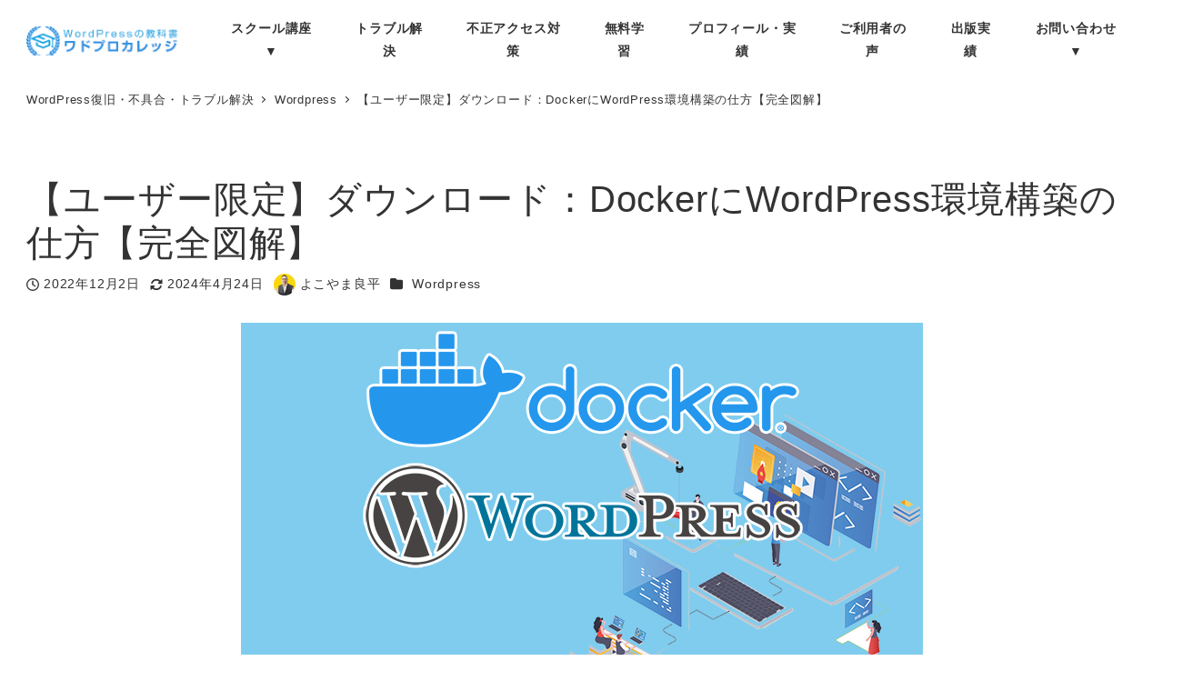

--- FILE ---
content_type: text/html; charset=UTF-8
request_url: https://yokoyamadesuga.com/dl-docker-wp/
body_size: 14902
content:
<!DOCTYPE html>
<html lang="ja" data-sticky-footer="true" data-scrolled="false">

<head>
			<meta charset="UTF-8">
		<meta name="viewport" content="width=device-width, initial-scale=1, minimum-scale=1, viewport-fit=cover">
		<title>ダウンロード：DockerにWordpress環境構築の仕方【完全図解】 &#8211; ワドプロカレッジ</title>
<meta name='robots' content='max-image-preview:large' />
		<meta name="description" content="講座で使うDockerファイルとコマンドリスト一覧がダウンロードできます。 ２つのファイルが入っておりますので&hellip;">
							<meta property="og:title" content="【ユーザー限定】ダウンロード：DockerにWordPress環境構築の仕方【完全図解】">
		
					<meta property="og:type" content="article">
		
					<meta property="og:url" content="https://yokoyamadesuga.com/dl-docker-wp/">
		
					<meta property="og:image" content="https://yokoyamadesuga.com/wp-content/uploads/2022/12/Udemy_1920x1080_750x422.jpg">
		
					<meta property="og:site_name" content="ワドプロカレッジ">
		
					<meta property="og:description" content="講座で使うDockerファイルとコマンドリスト一覧がダウンロードできます。 ２つのファイルが入っておりますので&hellip;">
		
					<meta property="og:locale" content="ja_JP">
		
					<meta property="fb:app_id" content="717364917065433">
				<link rel="alternate" type="application/rss+xml" title="ワドプロカレッジ &raquo; フィード" href="https://yokoyamadesuga.com/feed/" />
<link rel="alternate" type="application/rss+xml" title="ワドプロカレッジ &raquo; コメントフィード" href="https://yokoyamadesuga.com/comments/feed/" />
		<link rel="profile" href="http://gmpg.org/xfn/11">
												<link rel="alternate" title="oEmbed (JSON)" type="application/json+oembed" href="https://yokoyamadesuga.com/wp-json/oembed/1.0/embed?url=https%3A%2F%2Fyokoyamadesuga.com%2Fdl-docker-wp%2F" />
<link rel="alternate" title="oEmbed (XML)" type="text/xml+oembed" href="https://yokoyamadesuga.com/wp-json/oembed/1.0/embed?url=https%3A%2F%2Fyokoyamadesuga.com%2Fdl-docker-wp%2F&#038;format=xml" />
<style id='wp-img-auto-sizes-contain-inline-css' type='text/css'>
img:is([sizes=auto i],[sizes^="auto," i]){contain-intrinsic-size:3000px 1500px}
/*# sourceURL=wp-img-auto-sizes-contain-inline-css */
</style>
<link rel='stylesheet' id='wp-share-buttons-css' href='https://yokoyamadesuga.com/wp-content/themes/snow-monkey/vendor/inc2734/wp-share-buttons/src/assets/css/wp-share-buttons.css' type='text/css' media='all' />
<link rel='stylesheet' id='slick-carousel-css' href='https://yokoyamadesuga.com/wp-content/themes/snow-monkey/vendor/inc2734/wp-awesome-widgets/src/assets/packages/slick-carousel/slick/slick.css' type='text/css' media='all' />
<link rel='stylesheet' id='slick-carousel-theme-css' href='https://yokoyamadesuga.com/wp-content/themes/snow-monkey/vendor/inc2734/wp-awesome-widgets/src/assets/packages/slick-carousel/slick/slick-theme.css' type='text/css' media='all' />
<link rel='stylesheet' id='wp-awesome-widgets-css' href='https://yokoyamadesuga.com/wp-content/themes/snow-monkey/vendor/inc2734/wp-awesome-widgets/src/assets/css/app.css' type='text/css' media='all' />
<link rel='stylesheet' id='wp-pure-css-gallery-css' href='https://yokoyamadesuga.com/wp-content/themes/snow-monkey/vendor/inc2734/wp-pure-css-gallery/src/assets/css/wp-pure-css-gallery.css' type='text/css' media='all' />
<style id='wp-block-library-inline-css' type='text/css'>
:root{--wp-block-synced-color:#7a00df;--wp-block-synced-color--rgb:122,0,223;--wp-bound-block-color:var(--wp-block-synced-color);--wp-editor-canvas-background:#ddd;--wp-admin-theme-color:#007cba;--wp-admin-theme-color--rgb:0,124,186;--wp-admin-theme-color-darker-10:#006ba1;--wp-admin-theme-color-darker-10--rgb:0,107,160.5;--wp-admin-theme-color-darker-20:#005a87;--wp-admin-theme-color-darker-20--rgb:0,90,135;--wp-admin-border-width-focus:2px}@media (min-resolution:192dpi){:root{--wp-admin-border-width-focus:1.5px}}.wp-element-button{cursor:pointer}:root .has-very-light-gray-background-color{background-color:#eee}:root .has-very-dark-gray-background-color{background-color:#313131}:root .has-very-light-gray-color{color:#eee}:root .has-very-dark-gray-color{color:#313131}:root .has-vivid-green-cyan-to-vivid-cyan-blue-gradient-background{background:linear-gradient(135deg,#00d084,#0693e3)}:root .has-purple-crush-gradient-background{background:linear-gradient(135deg,#34e2e4,#4721fb 50%,#ab1dfe)}:root .has-hazy-dawn-gradient-background{background:linear-gradient(135deg,#faaca8,#dad0ec)}:root .has-subdued-olive-gradient-background{background:linear-gradient(135deg,#fafae1,#67a671)}:root .has-atomic-cream-gradient-background{background:linear-gradient(135deg,#fdd79a,#004a59)}:root .has-nightshade-gradient-background{background:linear-gradient(135deg,#330968,#31cdcf)}:root .has-midnight-gradient-background{background:linear-gradient(135deg,#020381,#2874fc)}:root{--wp--preset--font-size--normal:16px;--wp--preset--font-size--huge:42px}.has-regular-font-size{font-size:1em}.has-larger-font-size{font-size:2.625em}.has-normal-font-size{font-size:var(--wp--preset--font-size--normal)}.has-huge-font-size{font-size:var(--wp--preset--font-size--huge)}.has-text-align-center{text-align:center}.has-text-align-left{text-align:left}.has-text-align-right{text-align:right}.has-fit-text{white-space:nowrap!important}#end-resizable-editor-section{display:none}.aligncenter{clear:both}.items-justified-left{justify-content:flex-start}.items-justified-center{justify-content:center}.items-justified-right{justify-content:flex-end}.items-justified-space-between{justify-content:space-between}.screen-reader-text{border:0;clip-path:inset(50%);height:1px;margin:-1px;overflow:hidden;padding:0;position:absolute;width:1px;word-wrap:normal!important}.screen-reader-text:focus{background-color:#ddd;clip-path:none;color:#444;display:block;font-size:1em;height:auto;left:5px;line-height:normal;padding:15px 23px 14px;text-decoration:none;top:5px;width:auto;z-index:100000}html :where(.has-border-color){border-style:solid}html :where([style*=border-top-color]){border-top-style:solid}html :where([style*=border-right-color]){border-right-style:solid}html :where([style*=border-bottom-color]){border-bottom-style:solid}html :where([style*=border-left-color]){border-left-style:solid}html :where([style*=border-width]){border-style:solid}html :where([style*=border-top-width]){border-top-style:solid}html :where([style*=border-right-width]){border-right-style:solid}html :where([style*=border-bottom-width]){border-bottom-style:solid}html :where([style*=border-left-width]){border-left-style:solid}html :where(img[class*=wp-image-]){height:auto;max-width:100%}:where(figure){margin:0 0 1em}html :where(.is-position-sticky){--wp-admin--admin-bar--position-offset:var(--wp-admin--admin-bar--height,0px)}@media screen and (max-width:600px){html :where(.is-position-sticky){--wp-admin--admin-bar--position-offset:0px}}

/*# sourceURL=wp-block-library-inline-css */
</style><style id='global-styles-inline-css' type='text/css'>
:root{--wp--preset--aspect-ratio--square: 1;--wp--preset--aspect-ratio--4-3: 4/3;--wp--preset--aspect-ratio--3-4: 3/4;--wp--preset--aspect-ratio--3-2: 3/2;--wp--preset--aspect-ratio--2-3: 2/3;--wp--preset--aspect-ratio--16-9: 16/9;--wp--preset--aspect-ratio--9-16: 9/16;--wp--preset--color--black: #000000;--wp--preset--color--cyan-bluish-gray: #abb8c3;--wp--preset--color--white: #ffffff;--wp--preset--color--pale-pink: #f78da7;--wp--preset--color--vivid-red: #cf2e2e;--wp--preset--color--luminous-vivid-orange: #ff6900;--wp--preset--color--luminous-vivid-amber: #fcb900;--wp--preset--color--light-green-cyan: #7bdcb5;--wp--preset--color--vivid-green-cyan: #00d084;--wp--preset--color--pale-cyan-blue: #8ed1fc;--wp--preset--color--vivid-cyan-blue: #0693e3;--wp--preset--color--vivid-purple: #9b51e0;--wp--preset--color--sm-accent: var(--accent-color);--wp--preset--color--sm-sub-accent: var(--sub-accent-color);--wp--preset--color--sm-text: var(--_color-text);--wp--preset--color--sm-text-alt: var(--_color-white);--wp--preset--color--sm-lightest-gray: var(--_lightest-color-gray);--wp--preset--color--sm-lighter-gray: var(--_lighter-color-gray);--wp--preset--color--sm-light-gray: var(--_light-color-gray);--wp--preset--color--sm-gray: var(--_color-gray);--wp--preset--color--sm-dark-gray: var(--_dark-color-gray);--wp--preset--color--sm-darker-gray: var(--_darker-color-gray);--wp--preset--color--sm-darkest-gray: var(--_darkest-color-gray);--wp--preset--gradient--vivid-cyan-blue-to-vivid-purple: linear-gradient(135deg,rgb(6,147,227) 0%,rgb(155,81,224) 100%);--wp--preset--gradient--light-green-cyan-to-vivid-green-cyan: linear-gradient(135deg,rgb(122,220,180) 0%,rgb(0,208,130) 100%);--wp--preset--gradient--luminous-vivid-amber-to-luminous-vivid-orange: linear-gradient(135deg,rgb(252,185,0) 0%,rgb(255,105,0) 100%);--wp--preset--gradient--luminous-vivid-orange-to-vivid-red: linear-gradient(135deg,rgb(255,105,0) 0%,rgb(207,46,46) 100%);--wp--preset--gradient--very-light-gray-to-cyan-bluish-gray: linear-gradient(135deg,rgb(238,238,238) 0%,rgb(169,184,195) 100%);--wp--preset--gradient--cool-to-warm-spectrum: linear-gradient(135deg,rgb(74,234,220) 0%,rgb(151,120,209) 20%,rgb(207,42,186) 40%,rgb(238,44,130) 60%,rgb(251,105,98) 80%,rgb(254,248,76) 100%);--wp--preset--gradient--blush-light-purple: linear-gradient(135deg,rgb(255,206,236) 0%,rgb(152,150,240) 100%);--wp--preset--gradient--blush-bordeaux: linear-gradient(135deg,rgb(254,205,165) 0%,rgb(254,45,45) 50%,rgb(107,0,62) 100%);--wp--preset--gradient--luminous-dusk: linear-gradient(135deg,rgb(255,203,112) 0%,rgb(199,81,192) 50%,rgb(65,88,208) 100%);--wp--preset--gradient--pale-ocean: linear-gradient(135deg,rgb(255,245,203) 0%,rgb(182,227,212) 50%,rgb(51,167,181) 100%);--wp--preset--gradient--electric-grass: linear-gradient(135deg,rgb(202,248,128) 0%,rgb(113,206,126) 100%);--wp--preset--gradient--midnight: linear-gradient(135deg,rgb(2,3,129) 0%,rgb(40,116,252) 100%);--wp--preset--font-size--small: 13px;--wp--preset--font-size--medium: 20px;--wp--preset--font-size--large: 36px;--wp--preset--font-size--x-large: 42px;--wp--preset--font-size--sm-xs: 0.8rem;--wp--preset--font-size--sm-s: 0.88rem;--wp--preset--font-size--sm-m: 1rem;--wp--preset--font-size--sm-l: 1.14rem;--wp--preset--font-size--sm-xl: 1.33rem;--wp--preset--font-size--sm-2-xl: 1.6rem;--wp--preset--font-size--sm-3-xl: 2rem;--wp--preset--font-size--sm-4-xl: 2.66rem;--wp--preset--font-size--sm-5-xl: 4rem;--wp--preset--font-size--sm-6-xl: 8rem;--wp--preset--spacing--20: var(--_s-2);--wp--preset--spacing--30: var(--_s-1);--wp--preset--spacing--40: var(--_s1);--wp--preset--spacing--50: var(--_s2);--wp--preset--spacing--60: var(--_s3);--wp--preset--spacing--70: var(--_s4);--wp--preset--spacing--80: var(--_s5);--wp--preset--shadow--natural: 6px 6px 9px rgba(0, 0, 0, 0.2);--wp--preset--shadow--deep: 12px 12px 50px rgba(0, 0, 0, 0.4);--wp--preset--shadow--sharp: 6px 6px 0px rgba(0, 0, 0, 0.2);--wp--preset--shadow--outlined: 6px 6px 0px -3px rgb(255, 255, 255), 6px 6px rgb(0, 0, 0);--wp--preset--shadow--crisp: 6px 6px 0px rgb(0, 0, 0);--wp--custom--slim-width: 46rem;--wp--custom--content-width: var(--_global--container-max-width);--wp--custom--content-wide-width: var(--_global--container-max-width);--wp--custom--has-sidebar-main-basis: var(--wp--custom--slim-width);--wp--custom--has-sidebar-sidebar-basis: 336px;}:root { --wp--style--global--content-size: var(--wp--custom--content-width);--wp--style--global--wide-size: var(--wp--custom--content-wide-width); }:where(body) { margin: 0; }.wp-site-blocks > .alignleft { float: left; margin-right: 2em; }.wp-site-blocks > .alignright { float: right; margin-left: 2em; }.wp-site-blocks > .aligncenter { justify-content: center; margin-left: auto; margin-right: auto; }:where(.wp-site-blocks) > * { margin-block-start: var(--_margin1); margin-block-end: 0; }:where(.wp-site-blocks) > :first-child { margin-block-start: 0; }:where(.wp-site-blocks) > :last-child { margin-block-end: 0; }:root { --wp--style--block-gap: var(--_margin1); }:root :where(.is-layout-flow) > :first-child{margin-block-start: 0;}:root :where(.is-layout-flow) > :last-child{margin-block-end: 0;}:root :where(.is-layout-flow) > *{margin-block-start: var(--_margin1);margin-block-end: 0;}:root :where(.is-layout-constrained) > :first-child{margin-block-start: 0;}:root :where(.is-layout-constrained) > :last-child{margin-block-end: 0;}:root :where(.is-layout-constrained) > *{margin-block-start: var(--_margin1);margin-block-end: 0;}:root :where(.is-layout-flex){gap: var(--_margin1);}:root :where(.is-layout-grid){gap: var(--_margin1);}.is-layout-flow > .alignleft{float: left;margin-inline-start: 0;margin-inline-end: 2em;}.is-layout-flow > .alignright{float: right;margin-inline-start: 2em;margin-inline-end: 0;}.is-layout-flow > .aligncenter{margin-left: auto !important;margin-right: auto !important;}.is-layout-constrained > .alignleft{float: left;margin-inline-start: 0;margin-inline-end: 2em;}.is-layout-constrained > .alignright{float: right;margin-inline-start: 2em;margin-inline-end: 0;}.is-layout-constrained > .aligncenter{margin-left: auto !important;margin-right: auto !important;}.is-layout-constrained > :where(:not(.alignleft):not(.alignright):not(.alignfull)){max-width: var(--wp--style--global--content-size);margin-left: auto !important;margin-right: auto !important;}.is-layout-constrained > .alignwide{max-width: var(--wp--style--global--wide-size);}body .is-layout-flex{display: flex;}.is-layout-flex{flex-wrap: wrap;align-items: center;}.is-layout-flex > :is(*, div){margin: 0;}body .is-layout-grid{display: grid;}.is-layout-grid > :is(*, div){margin: 0;}body{padding-top: 0px;padding-right: 0px;padding-bottom: 0px;padding-left: 0px;}a:where(:not(.wp-element-button)){color: var(--wp--preset--color--sm-accent);text-decoration: underline;}:root :where(.wp-element-button, .wp-block-button__link){background-color: var(--wp--preset--color--sm-accent);border-radius: var(--_global--border-radius);border-width: 0;color: var(--wp--preset--color--sm-text-alt);font-family: inherit;font-size: inherit;font-style: inherit;font-weight: inherit;letter-spacing: inherit;line-height: inherit;padding-top: calc(var(--_padding-1) * .5);padding-right: var(--_padding-1);padding-bottom: calc(var(--_padding-1) * .5);padding-left: var(--_padding-1);text-decoration: none;text-transform: inherit;}.has-black-color{color: var(--wp--preset--color--black) !important;}.has-cyan-bluish-gray-color{color: var(--wp--preset--color--cyan-bluish-gray) !important;}.has-white-color{color: var(--wp--preset--color--white) !important;}.has-pale-pink-color{color: var(--wp--preset--color--pale-pink) !important;}.has-vivid-red-color{color: var(--wp--preset--color--vivid-red) !important;}.has-luminous-vivid-orange-color{color: var(--wp--preset--color--luminous-vivid-orange) !important;}.has-luminous-vivid-amber-color{color: var(--wp--preset--color--luminous-vivid-amber) !important;}.has-light-green-cyan-color{color: var(--wp--preset--color--light-green-cyan) !important;}.has-vivid-green-cyan-color{color: var(--wp--preset--color--vivid-green-cyan) !important;}.has-pale-cyan-blue-color{color: var(--wp--preset--color--pale-cyan-blue) !important;}.has-vivid-cyan-blue-color{color: var(--wp--preset--color--vivid-cyan-blue) !important;}.has-vivid-purple-color{color: var(--wp--preset--color--vivid-purple) !important;}.has-sm-accent-color{color: var(--wp--preset--color--sm-accent) !important;}.has-sm-sub-accent-color{color: var(--wp--preset--color--sm-sub-accent) !important;}.has-sm-text-color{color: var(--wp--preset--color--sm-text) !important;}.has-sm-text-alt-color{color: var(--wp--preset--color--sm-text-alt) !important;}.has-sm-lightest-gray-color{color: var(--wp--preset--color--sm-lightest-gray) !important;}.has-sm-lighter-gray-color{color: var(--wp--preset--color--sm-lighter-gray) !important;}.has-sm-light-gray-color{color: var(--wp--preset--color--sm-light-gray) !important;}.has-sm-gray-color{color: var(--wp--preset--color--sm-gray) !important;}.has-sm-dark-gray-color{color: var(--wp--preset--color--sm-dark-gray) !important;}.has-sm-darker-gray-color{color: var(--wp--preset--color--sm-darker-gray) !important;}.has-sm-darkest-gray-color{color: var(--wp--preset--color--sm-darkest-gray) !important;}.has-black-background-color{background-color: var(--wp--preset--color--black) !important;}.has-cyan-bluish-gray-background-color{background-color: var(--wp--preset--color--cyan-bluish-gray) !important;}.has-white-background-color{background-color: var(--wp--preset--color--white) !important;}.has-pale-pink-background-color{background-color: var(--wp--preset--color--pale-pink) !important;}.has-vivid-red-background-color{background-color: var(--wp--preset--color--vivid-red) !important;}.has-luminous-vivid-orange-background-color{background-color: var(--wp--preset--color--luminous-vivid-orange) !important;}.has-luminous-vivid-amber-background-color{background-color: var(--wp--preset--color--luminous-vivid-amber) !important;}.has-light-green-cyan-background-color{background-color: var(--wp--preset--color--light-green-cyan) !important;}.has-vivid-green-cyan-background-color{background-color: var(--wp--preset--color--vivid-green-cyan) !important;}.has-pale-cyan-blue-background-color{background-color: var(--wp--preset--color--pale-cyan-blue) !important;}.has-vivid-cyan-blue-background-color{background-color: var(--wp--preset--color--vivid-cyan-blue) !important;}.has-vivid-purple-background-color{background-color: var(--wp--preset--color--vivid-purple) !important;}.has-sm-accent-background-color{background-color: var(--wp--preset--color--sm-accent) !important;}.has-sm-sub-accent-background-color{background-color: var(--wp--preset--color--sm-sub-accent) !important;}.has-sm-text-background-color{background-color: var(--wp--preset--color--sm-text) !important;}.has-sm-text-alt-background-color{background-color: var(--wp--preset--color--sm-text-alt) !important;}.has-sm-lightest-gray-background-color{background-color: var(--wp--preset--color--sm-lightest-gray) !important;}.has-sm-lighter-gray-background-color{background-color: var(--wp--preset--color--sm-lighter-gray) !important;}.has-sm-light-gray-background-color{background-color: var(--wp--preset--color--sm-light-gray) !important;}.has-sm-gray-background-color{background-color: var(--wp--preset--color--sm-gray) !important;}.has-sm-dark-gray-background-color{background-color: var(--wp--preset--color--sm-dark-gray) !important;}.has-sm-darker-gray-background-color{background-color: var(--wp--preset--color--sm-darker-gray) !important;}.has-sm-darkest-gray-background-color{background-color: var(--wp--preset--color--sm-darkest-gray) !important;}.has-black-border-color{border-color: var(--wp--preset--color--black) !important;}.has-cyan-bluish-gray-border-color{border-color: var(--wp--preset--color--cyan-bluish-gray) !important;}.has-white-border-color{border-color: var(--wp--preset--color--white) !important;}.has-pale-pink-border-color{border-color: var(--wp--preset--color--pale-pink) !important;}.has-vivid-red-border-color{border-color: var(--wp--preset--color--vivid-red) !important;}.has-luminous-vivid-orange-border-color{border-color: var(--wp--preset--color--luminous-vivid-orange) !important;}.has-luminous-vivid-amber-border-color{border-color: var(--wp--preset--color--luminous-vivid-amber) !important;}.has-light-green-cyan-border-color{border-color: var(--wp--preset--color--light-green-cyan) !important;}.has-vivid-green-cyan-border-color{border-color: var(--wp--preset--color--vivid-green-cyan) !important;}.has-pale-cyan-blue-border-color{border-color: var(--wp--preset--color--pale-cyan-blue) !important;}.has-vivid-cyan-blue-border-color{border-color: var(--wp--preset--color--vivid-cyan-blue) !important;}.has-vivid-purple-border-color{border-color: var(--wp--preset--color--vivid-purple) !important;}.has-sm-accent-border-color{border-color: var(--wp--preset--color--sm-accent) !important;}.has-sm-sub-accent-border-color{border-color: var(--wp--preset--color--sm-sub-accent) !important;}.has-sm-text-border-color{border-color: var(--wp--preset--color--sm-text) !important;}.has-sm-text-alt-border-color{border-color: var(--wp--preset--color--sm-text-alt) !important;}.has-sm-lightest-gray-border-color{border-color: var(--wp--preset--color--sm-lightest-gray) !important;}.has-sm-lighter-gray-border-color{border-color: var(--wp--preset--color--sm-lighter-gray) !important;}.has-sm-light-gray-border-color{border-color: var(--wp--preset--color--sm-light-gray) !important;}.has-sm-gray-border-color{border-color: var(--wp--preset--color--sm-gray) !important;}.has-sm-dark-gray-border-color{border-color: var(--wp--preset--color--sm-dark-gray) !important;}.has-sm-darker-gray-border-color{border-color: var(--wp--preset--color--sm-darker-gray) !important;}.has-sm-darkest-gray-border-color{border-color: var(--wp--preset--color--sm-darkest-gray) !important;}.has-vivid-cyan-blue-to-vivid-purple-gradient-background{background: var(--wp--preset--gradient--vivid-cyan-blue-to-vivid-purple) !important;}.has-light-green-cyan-to-vivid-green-cyan-gradient-background{background: var(--wp--preset--gradient--light-green-cyan-to-vivid-green-cyan) !important;}.has-luminous-vivid-amber-to-luminous-vivid-orange-gradient-background{background: var(--wp--preset--gradient--luminous-vivid-amber-to-luminous-vivid-orange) !important;}.has-luminous-vivid-orange-to-vivid-red-gradient-background{background: var(--wp--preset--gradient--luminous-vivid-orange-to-vivid-red) !important;}.has-very-light-gray-to-cyan-bluish-gray-gradient-background{background: var(--wp--preset--gradient--very-light-gray-to-cyan-bluish-gray) !important;}.has-cool-to-warm-spectrum-gradient-background{background: var(--wp--preset--gradient--cool-to-warm-spectrum) !important;}.has-blush-light-purple-gradient-background{background: var(--wp--preset--gradient--blush-light-purple) !important;}.has-blush-bordeaux-gradient-background{background: var(--wp--preset--gradient--blush-bordeaux) !important;}.has-luminous-dusk-gradient-background{background: var(--wp--preset--gradient--luminous-dusk) !important;}.has-pale-ocean-gradient-background{background: var(--wp--preset--gradient--pale-ocean) !important;}.has-electric-grass-gradient-background{background: var(--wp--preset--gradient--electric-grass) !important;}.has-midnight-gradient-background{background: var(--wp--preset--gradient--midnight) !important;}.has-small-font-size{font-size: var(--wp--preset--font-size--small) !important;}.has-medium-font-size{font-size: var(--wp--preset--font-size--medium) !important;}.has-large-font-size{font-size: var(--wp--preset--font-size--large) !important;}.has-x-large-font-size{font-size: var(--wp--preset--font-size--x-large) !important;}.has-sm-xs-font-size{font-size: var(--wp--preset--font-size--sm-xs) !important;}.has-sm-s-font-size{font-size: var(--wp--preset--font-size--sm-s) !important;}.has-sm-m-font-size{font-size: var(--wp--preset--font-size--sm-m) !important;}.has-sm-l-font-size{font-size: var(--wp--preset--font-size--sm-l) !important;}.has-sm-xl-font-size{font-size: var(--wp--preset--font-size--sm-xl) !important;}.has-sm-2-xl-font-size{font-size: var(--wp--preset--font-size--sm-2-xl) !important;}.has-sm-3-xl-font-size{font-size: var(--wp--preset--font-size--sm-3-xl) !important;}.has-sm-4-xl-font-size{font-size: var(--wp--preset--font-size--sm-4-xl) !important;}.has-sm-5-xl-font-size{font-size: var(--wp--preset--font-size--sm-5-xl) !important;}.has-sm-6-xl-font-size{font-size: var(--wp--preset--font-size--sm-6-xl) !important;}
/*# sourceURL=global-styles-inline-css */
</style>

<link rel='stylesheet' id='wp-oembed-blog-card-css' href='https://yokoyamadesuga.com/wp-content/themes/snow-monkey/vendor/inc2734/wp-oembed-blog-card/src/assets/css/app.css' type='text/css' media='all' />
<link rel='stylesheet' id='wp-like-me-box-css' href='https://yokoyamadesuga.com/wp-content/themes/snow-monkey/vendor/inc2734/wp-like-me-box/src/assets/css/wp-like-me-box.css' type='text/css' media='all' />
<link rel='stylesheet' id='spider-css' href='https://yokoyamadesuga.com/wp-content/plugins/snow-monkey-blocks/dist/packages/spider/dist/css/spider.css' type='text/css' media='all' />
<link rel='stylesheet' id='snow-monkey-blocks-css' href='https://yokoyamadesuga.com/wp-content/plugins/snow-monkey-blocks/dist/css/blocks.css' type='text/css' media='all' />
<link rel='stylesheet' id='snow-monkey-snow-monkey-blocks-app-css' href='https://yokoyamadesuga.com/wp-content/themes/snow-monkey/assets/css/dependency/snow-monkey-blocks/app.css' type='text/css' media='all' />
<link rel='stylesheet' id='snow-monkey-snow-monkey-blocks-theme-css' href='https://yokoyamadesuga.com/wp-content/themes/snow-monkey/assets/css/dependency/snow-monkey-blocks/app-theme.css' type='text/css' media='all' />
<link rel='stylesheet' id='snow-monkey-blocks-spider-slider-style-css' href='https://yokoyamadesuga.com/wp-content/plugins/snow-monkey-blocks/dist/blocks/spider-slider/style-index.css' type='text/css' media='all' />
<link rel='stylesheet' id='toc-screen-css' href='https://yokoyamadesuga.com/wp-content/plugins/table-of-contents-plus/screen.min.css' type='text/css' media='all' />
<style id='toc-screen-inline-css' type='text/css'>
div#toc_container {background: #f9f9f9;border: 1px solid #aaaaaa;width: 100%;}div#toc_container ul li {font-size: 90%;}
/*# sourceURL=toc-screen-inline-css */
</style>
<link rel='stylesheet' id='snow-monkey-app-css' href='https://yokoyamadesuga.com/wp-content/themes/snow-monkey/assets/css/app/app.css' type='text/css' media='all' />
<style id='snow-monkey-app-inline-css' type='text/css'>
:root { --_margin-scale: 1;--_space: 1.8rem;--_space-unitless: 1.8;--accent-color: #199eea;--wp--preset--color--accent-color: var(--accent-color);--dark-accent-color: #0d6090;--light-accent-color: #76c5f3;--lighter-accent-color: #b6e0f8;--lightest-accent-color: #c6e7fa;--sub-accent-color: #b8e5f2;--wp--preset--color--sub-accent-color: var(--sub-accent-color);--dark-sub-accent-color: #62c5e2;--light-sub-accent-color: #ffffff;--lighter-sub-accent-color: #ffffff;--lightest-sub-accent-color: #ffffff;--_half-leading: 0.4;--font-family: "Helvetica Neue",Arial,"Hiragino Kaku Gothic ProN","Hiragino Sans","BIZ UDPGothic",Meiryo,sans-serif;--_global--font-family: var(--font-family);--_global--font-size-px: 16px }
@media not all and (min-width: 1024px) { :root { --_global--container-margin: var(--_s-1) } }
html { letter-spacing: 0.05rem }
input[type="email"],input[type="number"],input[type="password"],input[type="search"],input[type="tel"],input[type="text"],input[type="url"],textarea { font-size: 16px }
.p-infobar__inner { background-color: #199eea }
.p-infobar__content { color: #fff }
/*# sourceURL=snow-monkey-app-inline-css */
</style>
<link rel='stylesheet' id='snow-monkey-theme-css' href='https://yokoyamadesuga.com/wp-content/themes/snow-monkey/assets/css/app/app-theme.css' type='text/css' media='all' />
<style id='snow-monkey-theme-inline-css' type='text/css'>
:root { --widget-title-display: flex;--widget-title-flex-direction: row;--widget-title-align-items: center;--widget-title-justify-content: center;--widget-title-pseudo-display: block;--widget-title-pseudo-content: "";--widget-title-pseudo-height: 1px;--widget-title-pseudo-background-color: #111;--widget-title-pseudo-flex: 1 0 0%;--widget-title-pseudo-min-width: 20px;--widget-title-before-margin-right: .5em;--widget-title-after-margin-left: .5em }
/*# sourceURL=snow-monkey-theme-inline-css */
</style>
<style id='snow-monkey-inline-css' type='text/css'>
.c-site-branding__title .custom-logo { width: 90px; }@media (min-width: 64em) { .c-site-branding__title .custom-logo { width: 180px; } }
/*# sourceURL=snow-monkey-inline-css */
</style>
<link rel='stylesheet' id='bootstrap5-icon-css' href='https://yokoyamadesuga.com/wp-content/plugins/yokoyamadesuga/assets/bootstrap-icons-1-10-3/bootstrap-icons.css' type='text/css' media='all' />
<link rel='stylesheet' id='bootstrap5-css' href='https://yokoyamadesuga.com/wp-content/plugins/yokoyamadesuga/assets/bootstrap530/css/bootstrap.min.css' type='text/css' media='all' />
<link rel='stylesheet' id='style-css' href='https://yokoyamadesuga.com/wp-content/plugins/yokoyamadesuga/style.css' type='text/css' media='all' />
<link rel='stylesheet' id='snow-monkey-blocks-background-parallax-css' href='https://yokoyamadesuga.com/wp-content/plugins/snow-monkey-blocks/dist/css/background-parallax.css' type='text/css' media='all' />
<link rel='stylesheet' id='snow-monkey-block-library-app-css' href='https://yokoyamadesuga.com/wp-content/themes/snow-monkey/assets/css/block-library/app.css' type='text/css' media='all' />
<link rel='stylesheet' id='snow-monkey-block-library-theme-css' href='https://yokoyamadesuga.com/wp-content/themes/snow-monkey/assets/css/block-library/app-theme.css' type='text/css' media='all' />
<link rel='stylesheet' id='snow-monkey-custom-widgets-app-css' href='https://yokoyamadesuga.com/wp-content/themes/snow-monkey/assets/css/custom-widgets/app.css' type='text/css' media='all' />
<link rel='stylesheet' id='snow-monkey-custom-widgets-theme-css' href='https://yokoyamadesuga.com/wp-content/themes/snow-monkey/assets/css/custom-widgets/app-theme.css' type='text/css' media='all' />
<style id='snow-monkey-custom-widgets-inline-css' type='text/css'>
.wpaw-site-branding__logo .custom-logo { width: 90px; }@media (min-width: 64em) { .wpaw-site-branding__logo .custom-logo { width: 180px; } }
/*# sourceURL=snow-monkey-custom-widgets-inline-css */
</style>
<link rel='stylesheet' id='hcb-style-css' href='https://yokoyamadesuga.com/wp-content/plugins/highlighting-code-block/build/css/hcb--dark.css' type='text/css' media='all' />
<style id='hcb-style-inline-css' type='text/css'>
:root{--hcb--fz--base: 14px}:root{--hcb--fz--mobile: 13px}:root{--hcb--ff:Menlo, Consolas, "メイリオ", sans-serif;}
/*# sourceURL=hcb-style-inline-css */
</style>
<script type="text/javascript" id="wp-share-buttons-js-extra">
/* <![CDATA[ */
var inc2734_wp_share_buttons = {"copy_success":"\u30b3\u30d4\u30fc\u3057\u307e\u3057\u305f\uff01","copy_failed":"\u30b3\u30d4\u30fc\u306b\u5931\u6557\u3057\u307e\u3057\u305f\uff01"};
//# sourceURL=wp-share-buttons-js-extra
/* ]]> */
</script>
<script type="text/javascript" src="https://yokoyamadesuga.com/wp-content/themes/snow-monkey/vendor/inc2734/wp-share-buttons/src/assets/js/wp-share-buttons.js" id="wp-share-buttons-js" defer="defer" data-wp-strategy="defer"></script>
<script type="text/javascript" id="wp-oembed-blog-card-js-extra">
/* <![CDATA[ */
var WP_OEMBED_BLOG_CARD = {"endpoint":"https://yokoyamadesuga.com/wp-json/wp-oembed-blog-card/v1"};
//# sourceURL=wp-oembed-blog-card-js-extra
/* ]]> */
</script>
<script type="text/javascript" src="https://yokoyamadesuga.com/wp-content/themes/snow-monkey/vendor/inc2734/wp-oembed-blog-card/src/assets/js/app.js" id="wp-oembed-blog-card-js" defer="defer" data-wp-strategy="defer"></script>
<script type="text/javascript" src="https://yokoyamadesuga.com/wp-content/themes/snow-monkey/vendor/inc2734/wp-contents-outline/src/assets/packages/@inc2734/contents-outline/dist/index.js" id="contents-outline-js" defer="defer" data-wp-strategy="defer"></script>
<script type="text/javascript" src="https://yokoyamadesuga.com/wp-content/themes/snow-monkey/vendor/inc2734/wp-contents-outline/src/assets/js/app.js" id="wp-contents-outline-js" defer="defer" data-wp-strategy="defer"></script>
<script type="text/javascript" src="https://yokoyamadesuga.com/wp-content/plugins/snow-monkey-blocks/dist/packages/spider/dist/js/spider.js" id="spider-js" data-wp-strategy="defer"></script>
<script type="text/javascript" src="https://yokoyamadesuga.com/wp-content/themes/snow-monkey/assets/js/dependency/snow-monkey-blocks/app.js" id="snow-monkey-snow-monkey-blocks-js" defer="defer" data-wp-strategy="defer"></script>
<script type="text/javascript" id="snow-monkey-js-extra">
/* <![CDATA[ */
var snow_monkey = {"home_url":"https://yokoyamadesuga.com","children_expander_open_label":"\u30b5\u30d6\u30e1\u30cb\u30e5\u30fc\u3092\u958b\u304f","children_expander_close_label":"\u30b5\u30d6\u30e1\u30cb\u30e5\u30fc\u3092\u9589\u3058\u308b"};
var inc2734_wp_share_buttons_facebook = {"endpoint":"https://yokoyamadesuga.com/wp-admin/admin-ajax.php","action":"inc2734_wp_share_buttons_facebook","_ajax_nonce":"3640792f46"};
var inc2734_wp_share_buttons_hatena = {"endpoint":"https://yokoyamadesuga.com/wp-admin/admin-ajax.php","action":"inc2734_wp_share_buttons_hatena","_ajax_nonce":"39bd51d67c"};
var inc2734_wp_share_buttons_feedly = {"endpoint":"https://yokoyamadesuga.com/wp-admin/admin-ajax.php","action":"inc2734_wp_share_buttons_feedly","_ajax_nonce":"1fcc7fa0b7"};
//# sourceURL=snow-monkey-js-extra
/* ]]> */
</script>
<script type="text/javascript" src="https://yokoyamadesuga.com/wp-content/themes/snow-monkey/assets/js/app.js" id="snow-monkey-js" data-wp-strategy="defer"></script>
<script type="text/javascript" src="https://yokoyamadesuga.com/wp-content/plugins/yokoyamadesuga/assets/bootstrap530/js/bootstrap.bundle.min.js" id="bootstrap5-js-js"></script>
<script type="text/javascript" src="https://yokoyamadesuga.com/wp-content/themes/snow-monkey/assets/js/page-top.js" id="snow-monkey-page-top-js" defer="defer" data-wp-strategy="defer"></script>
<script type="text/javascript" src="https://yokoyamadesuga.com/wp-content/themes/snow-monkey/assets/js/hash-nav.js" id="snow-monkey-hash-nav-js" defer="defer" data-wp-strategy="defer"></script>
<script type="text/javascript" src="https://yokoyamadesuga.com/wp-content/themes/snow-monkey/assets/js/drop-nav.js" id="snow-monkey-drop-nav-js" defer="defer" data-wp-strategy="defer"></script>
<script type="text/javascript" src="https://yokoyamadesuga.com/wp-content/themes/snow-monkey/assets/js/smooth-scroll.js" id="snow-monkey-smooth-scroll-js" defer="defer" data-wp-strategy="defer"></script>
<script type="text/javascript" src="https://yokoyamadesuga.com/wp-content/themes/snow-monkey/assets/js/widgets.js" id="snow-monkey-widgets-js" defer="defer" data-wp-strategy="defer"></script>
<script type="text/javascript" src="https://yokoyamadesuga.com/wp-content/themes/snow-monkey/assets/js/fontawesome.js" id="snow-monkey-fontawesome-js" defer="defer" data-wp-strategy="defer"></script>
<script type="text/javascript" src="https://yokoyamadesuga.com/wp-content/themes/snow-monkey/assets/js/global-nav.js" id="snow-monkey-global-nav-js" defer="defer" data-wp-strategy="defer"></script>
<link rel="https://api.w.org/" href="https://yokoyamadesuga.com/wp-json/" /><link rel="alternate" title="JSON" type="application/json" href="https://yokoyamadesuga.com/wp-json/wp/v2/posts/8282" /><link rel="canonical" href="https://yokoyamadesuga.com/dl-docker-wp/" />
<link rel='shortlink' href='https://yokoyamadesuga.com/?p=8282' />
<script type="application/ld+json">{
    "@context": "https://schema.org",
    "@type": "Article",
    "mainEntityOfPage": {
        "@type": "WebPage",
        "@id": "https://yokoyamadesuga.com/dl-docker-wp/"
    },
    "headline": "【ユーザー限定】ダウンロード：DockerにWordPress環境構築の仕方【完全図解】",
    "description": "講座で使うDockerファイルとコマンドリスト一覧がダウンロードできます。 ２つのファイルが入ってお...",
    "datePublished": "2022-12-02T15:01:25+09:00",
    "dateModified": "2024-04-24T09:09:38+09:00",
    "image": {
        "@type": "ImageObject",
        "url": "https://yokoyamadesuga.com/wp-content/uploads/2022/12/Udemy_1920x1080_750x422.jpg",
        "width": 750,
        "height": 422
    },
    "author": {
        "@type": "Person",
        "name": "よこやま良平",
        "url": "https://yokoyamadesuga.com/author/master/",
        "sameAs": [
            "https://www.youtube.com/@yokoyamadesuga",
            "https://jp.pinterest.com/yokoyamadesuga/",
            "https://www.facebook.com/yokoyamadesuga/",
            "https://www.instagram.com/yokoyama_desuga/",
            "https://www.linkedin.com/in/yokoyamadesuga/"
        ]
    },
    "publisher": {
        "@type": "Organization",
        "name": "株式会社エレファント",
        "alternateName": [
            "クイックレスキュー",
            "株式会社エレファント",
            "エレファント",
            "elefant",
            "elefant Inc"
        ],
        "founder": {
            "name": "よこやま良平",
            "@type": "Person"
        },
        "foundingDate": "2005-12-12",
        "sameAs": "https://elefantinc.com/",
        "ethicsPolicy": "https://elefantinc.com/privacy-policy/",
        "address": {
            "@type": "PostalAddress",
            "addressCountry": "JP",
            "addressLocality": "Tokyo",
            "addressRegion": "JP",
            "postalCode": "150-0001",
            "streetAddress": "Shibuya-ku Jingumae 6-23-4-2F"
        },
        "logo": {
            "@type": "ImageObject",
            "url": "https://elefantinc.com/wp-content/uploads/2024/09/logo.png",
            "width": 280,
            "height": 62
        }
    }
}</script><script type="application/ld+json">{
    "@context": "http://schema.org",
    "@type": "BreadcrumbList",
    "name": "パンくずリスト",
    "itemListElement": [
        {
            "@type": "ListItem",
            "position": 1,
            "item": {
                "name": "HOME",
                "@id": "https://yokoyamadesuga.com"
            }
        },
        {
            "@type": "ListItem",
            "position": 2,
            "item": {
                "name": "Wordpress",
                "@id": "https://yokoyamadesuga.com/wordpress/"
            }
        },
        {
            "@type": "ListItem",
            "position": 3,
            "item": {
                "name": "【ユーザー限定】ダウンロード：DockerにWordPress環境構築の仕方【完全図解】",
                "@id": "https://yokoyamadesuga.com/dl-docker-wp/"
            }
        }
    ]
}</script>
			<!-- 共通のメタタグとgtag -->
		<meta name="msvalidate.01" content="0182A7FCEF78A754105857A4633B82DC" />
		<meta name="facebook-domain-verification" content="d97j4vo62r94pbe7jj2u20n6u510tl" />
		<meta name="p:domain_verify" content="605eb2f3f8604a277affde186a2d8d38" />
		<meta name="google-site-verification" content="uoZhXywRLsms65kaZQwMM3d1rOmRWGN7AtNS495SgDw" />
		<!-- google tag -->
		<script async src="https://www.googletagmanager.com/gtag/js?id=G-XKQ8KK49WL"></script>
		<script>
			window.dataLayer = window.dataLayer || [];

			function gtag() {
				dataLayer.push(arguments);
			}
			gtag('js', new Date());
			gtag('config', 'G-XKQ8KK49WL');
		</script>
		<!-- Yahoo tag -->
		<script async src="https://s.yimg.jp/images/listing/tool/cv/ytag.js"></script>
		<script>
			window.yjDataLayer = window.yjDataLayer || [];

			function ytag() {
				yjDataLayer.push(arguments);
			}
			ytag({
				"type": "ycl_cookie",
				"config": {
					"ycl_use_non_cookie_storage": true
				}
			});
		</script>
		<!-- moshimo -->
		<script src="https://r.moshimo.com/af/r/maftag.js"></script>


		
		
		
			
		<meta name="theme-color" content="#199eea">
				<meta name="thumbnail" content="https://yokoyamadesuga.com/wp-content/uploads/2022/12/Udemy_1920x1080_750x422.jpg">
							<meta name="twitter:card" content="summary_large_image">
		
					<meta name="twitter:site" content="@yokoyamadesu">
				<link rel="icon" href="https://yokoyamadesuga.com/wp-content/uploads/2024/01/cropped-favicon-32x32.png" sizes="32x32" />
<link rel="icon" href="https://yokoyamadesuga.com/wp-content/uploads/2024/01/cropped-favicon-192x192.png" sizes="192x192" />
<link rel="apple-touch-icon" href="https://yokoyamadesuga.com/wp-content/uploads/2024/01/cropped-favicon-180x180.png" />
<meta name="msapplication-TileImage" content="https://yokoyamadesuga.com/wp-content/uploads/2024/01/cropped-favicon-270x270.png" />
		<style type="text/css" id="wp-custom-css">
			h2, h3 {
  scroll-margin-top: 160px; 
}
		</style>
		</head>

<body class="wp-singular post-template-default single single-post postid-8282 single-format-standard wp-custom-logo wp-theme-snow-monkey l-body--one-column-slim l-body" id="body"
	data-has-sidebar="false"
	data-is-full-template="false"
	data-is-slim-width="true"
	data-header-layout="1row"
		ontouchstart=""
	>

			<div id="page-start"></div>
				<a class="c-skip-link screen-reader-text" href="#primary">メインコンテンツへ移動</a>
			
	
<nav
	id="drawer-nav"
	class="c-drawer c-drawer--fixed c-drawer--highlight-type-background-color"
	role="navigation"
	aria-hidden="true"
	aria-labelledby="hamburger-btn"
>
	<div class="c-drawer__inner">
		<div class="c-drawer__focus-point" tabindex="-1"></div>
		
		
		
		<ul id="menu-menu" class="c-drawer__menu"><li id="menu-item-9185" class="menu-item menu-item-type-custom menu-item-object-custom menu-item-has-children menu-item-9185 c-drawer__item c-drawer__item--has-submenu"><a href="#">スクール講座▼</a><button class="c-drawer__toggle" aria-expanded="false"><span class="c-ic-angle-right" aria-hidden="true" aria-label="サブメニューを開閉する"></span></button><ul class="c-drawer__submenu" aria-hidden="true">	<li id="menu-item-9186" class="menu-item menu-item-type-post_type menu-item-object-page menu-item-9186 c-drawer__subitem"><a href="https://yokoyamadesuga.com/wp-lesson/">初心者向けワードプレス講座</a></li>
	<li id="menu-item-9187" class="menu-item menu-item-type-post_type menu-item-object-page menu-item-9187 c-drawer__subitem"><a href="https://yokoyamadesuga.com/original-lesson/">時間制講座・魔法の極意</a></li>
	<li id="menu-item-12670" class="menu-item menu-item-type-post_type menu-item-object-page menu-item-12670 c-drawer__subitem"><a href="https://yokoyamadesuga.com/wdpro/present/">WordPressの教科書【WPの成功は知識が9割！】無料プレゼント</a></li>
</ul>
</li>
<li id="menu-item-9789" class="menu-item menu-item-type-post_type menu-item-object-page menu-item-9789 c-drawer__item"><a href="https://yokoyamadesuga.com/quick/">トラブル解決</a></li>
<li id="menu-item-14142" class="menu-item menu-item-type-post_type menu-item-object-page menu-item-14142 c-drawer__item"><a href="https://yokoyamadesuga.com/service/wp-protect/">不正アクセス対策</a></li>
<li id="menu-item-9184" class="menu-item menu-item-type-post_type menu-item-object-page menu-item-9184 c-drawer__item"><a href="https://yokoyamadesuga.com/lesson/">無料学習</a></li>
<li id="menu-item-9123" class="menu-item menu-item-type-post_type menu-item-object-page menu-item-9123 c-drawer__item"><a href="https://yokoyamadesuga.com/profile/">プロフィール・実績</a></li>
<li id="menu-item-9122" class="menu-item menu-item-type-post_type menu-item-object-page menu-item-9122 c-drawer__item"><a href="https://yokoyamadesuga.com/voice/">ご利用者の声</a></li>
<li id="menu-item-9125" class="menu-item menu-item-type-post_type menu-item-object-page menu-item-9125 c-drawer__item"><a href="https://yokoyamadesuga.com/books/">出版実績</a></li>
<li id="menu-item-9198" class="menu-item menu-item-type-custom menu-item-object-custom menu-item-has-children menu-item-9198 c-drawer__item c-drawer__item--has-submenu"><a href="#">お問い合わせ▼</a><button class="c-drawer__toggle" aria-expanded="false"><span class="c-ic-angle-right" aria-hidden="true" aria-label="サブメニューを開閉する"></span></button><ul class="c-drawer__submenu" aria-hidden="true">	<li id="menu-item-9200" class="menu-item menu-item-type-post_type menu-item-object-page menu-item-9200 c-drawer__subitem"><a href="https://yokoyamadesuga.com/contact/">ご質問・お問い合わせ</a></li>
	<li id="menu-item-9225" class="menu-item menu-item-type-post_type menu-item-object-page menu-item-9225 c-drawer__subitem"><a href="https://yokoyamadesuga.com/line/">LINEで無料相談する</a></li>
	<li id="menu-item-9201" class="menu-item menu-item-type-post_type menu-item-object-page menu-item-9201 c-drawer__subitem"><a href="https://yokoyamadesuga.com/e-book-form/">電子書籍に関するご連絡</a></li>
</ul>
</li>
</ul>
		
			</div>
</nav>
<div class="c-drawer-close-zone" aria-hidden="true" aria-controls="drawer-nav"></div>

	<div class="l-container">
		
<header class="l-header l-header--1row" role="banner">
	
	<div class="l-header__content">
		
<div class="l-1row-header" data-has-global-nav="true">
	<div class="c-fluid-container">
		
		<div class="c-row c-row--margin-s c-row--lg-margin c-row--middle c-row--nowrap">
			
			
			<div class="c-row__col c-row__col--auto">
				<div class="l-1row-header__branding">
					<div class="c-site-branding c-site-branding--has-logo">
	
		<div class="c-site-branding__title">
								<a href="https://yokoyamadesuga.com/" class="custom-logo-link" rel="home"><picture><source media="(max-width: 1023px)" srcset="https://yokoyamadesuga.com/wp-content/uploads/2024/09/sns_logoVer11.png" width="180" height="40"><img width="180" height="40" src="https://yokoyamadesuga.com/wp-content/uploads/2024/09/sns_logoVer11.png" class="custom-logo" alt="ワドプロカレッジ" decoding="async" /></picture></a>						</div>

		
	</div>
				</div>
			</div>

			
							<div class="c-row__col c-row__col--fit u-invisible-md-down">
					
<nav class="p-global-nav p-global-nav--hover-text-color p-global-nav--current-same-hover-effect" role="navigation">
	<ul id="menu-menu-1" class="c-navbar"><li class="menu-item menu-item-type-custom menu-item-object-custom menu-item-has-children menu-item-9185 c-navbar__item" aria-haspopup="true" data-submenu-visibility="hidden"><a href="#"><span>スクール講座▼</span></a><ul class="c-navbar__submenu" aria-hidden="true">	<li class="menu-item menu-item-type-post_type menu-item-object-page menu-item-9186 c-navbar__subitem"><a href="https://yokoyamadesuga.com/wp-lesson/">初心者向けワードプレス講座</a></li>
	<li class="menu-item menu-item-type-post_type menu-item-object-page menu-item-9187 c-navbar__subitem"><a href="https://yokoyamadesuga.com/original-lesson/">時間制講座・魔法の極意</a></li>
	<li class="menu-item menu-item-type-post_type menu-item-object-page menu-item-12670 c-navbar__subitem"><a href="https://yokoyamadesuga.com/wdpro/present/">WordPressの教科書【WPの成功は知識が9割！】無料プレゼント</a></li>
</ul>
</li>
<li class="menu-item menu-item-type-post_type menu-item-object-page menu-item-9789 c-navbar__item"><a href="https://yokoyamadesuga.com/quick/"><span>トラブル解決</span></a></li>
<li class="menu-item menu-item-type-post_type menu-item-object-page menu-item-14142 c-navbar__item"><a href="https://yokoyamadesuga.com/service/wp-protect/"><span>不正アクセス対策</span></a></li>
<li class="menu-item menu-item-type-post_type menu-item-object-page menu-item-9184 c-navbar__item"><a href="https://yokoyamadesuga.com/lesson/"><span>無料学習</span></a></li>
<li class="menu-item menu-item-type-post_type menu-item-object-page menu-item-9123 c-navbar__item"><a href="https://yokoyamadesuga.com/profile/"><span>プロフィール・実績</span></a></li>
<li class="menu-item menu-item-type-post_type menu-item-object-page menu-item-9122 c-navbar__item"><a href="https://yokoyamadesuga.com/voice/"><span>ご利用者の声</span></a></li>
<li class="menu-item menu-item-type-post_type menu-item-object-page menu-item-9125 c-navbar__item"><a href="https://yokoyamadesuga.com/books/"><span>出版実績</span></a></li>
<li class="menu-item menu-item-type-custom menu-item-object-custom menu-item-has-children menu-item-9198 c-navbar__item" aria-haspopup="true" data-submenu-visibility="hidden"><a href="#"><span>お問い合わせ▼</span></a><ul class="c-navbar__submenu" aria-hidden="true">	<li class="menu-item menu-item-type-post_type menu-item-object-page menu-item-9200 c-navbar__subitem"><a href="https://yokoyamadesuga.com/contact/">ご質問・お問い合わせ</a></li>
	<li class="menu-item menu-item-type-post_type menu-item-object-page menu-item-9225 c-navbar__subitem"><a href="https://yokoyamadesuga.com/line/">LINEで無料相談する</a></li>
	<li class="menu-item menu-item-type-post_type menu-item-object-page menu-item-9201 c-navbar__subitem"><a href="https://yokoyamadesuga.com/e-book-form/">電子書籍に関するご連絡</a></li>
</ul>
</li>
</ul></nav>
				</div>
			
			
							<div class="c-row__col c-row__col--fit u-invisible-lg-up" >
					
<button
			class="c-hamburger-btn"
	aria-expanded="false"
	aria-controls="drawer-nav"
>
	<span class="c-hamburger-btn__bars">
		<span class="c-hamburger-btn__bar"></span>
		<span class="c-hamburger-btn__bar"></span>
		<span class="c-hamburger-btn__bar"></span>
	</span>

			<span class="c-hamburger-btn__label">
			MENU		</span>
	</button>
				</div>
					</div>
	</div>
</div>
	</div>

			<div class="l-header__drop-nav" aria-hidden="true">
			
<div class="p-drop-nav">
	<div class="c-container">
		
<nav class="p-global-nav p-global-nav--hover-text-color p-global-nav--current-same-hover-effect" role="navigation">
	<ul id="menu-menu-2" class="c-navbar"><li class="menu-item menu-item-type-custom menu-item-object-custom menu-item-has-children menu-item-9185 c-navbar__item" aria-haspopup="true" data-submenu-visibility="hidden"><a href="#"><span>スクール講座▼</span></a><ul class="c-navbar__submenu" aria-hidden="true">	<li class="menu-item menu-item-type-post_type menu-item-object-page menu-item-9186 c-navbar__subitem"><a href="https://yokoyamadesuga.com/wp-lesson/">初心者向けワードプレス講座</a></li>
	<li class="menu-item menu-item-type-post_type menu-item-object-page menu-item-9187 c-navbar__subitem"><a href="https://yokoyamadesuga.com/original-lesson/">時間制講座・魔法の極意</a></li>
	<li class="menu-item menu-item-type-post_type menu-item-object-page menu-item-12670 c-navbar__subitem"><a href="https://yokoyamadesuga.com/wdpro/present/">WordPressの教科書【WPの成功は知識が9割！】無料プレゼント</a></li>
</ul>
</li>
<li class="menu-item menu-item-type-post_type menu-item-object-page menu-item-9789 c-navbar__item"><a href="https://yokoyamadesuga.com/quick/"><span>トラブル解決</span></a></li>
<li class="menu-item menu-item-type-post_type menu-item-object-page menu-item-14142 c-navbar__item"><a href="https://yokoyamadesuga.com/service/wp-protect/"><span>不正アクセス対策</span></a></li>
<li class="menu-item menu-item-type-post_type menu-item-object-page menu-item-9184 c-navbar__item"><a href="https://yokoyamadesuga.com/lesson/"><span>無料学習</span></a></li>
<li class="menu-item menu-item-type-post_type menu-item-object-page menu-item-9123 c-navbar__item"><a href="https://yokoyamadesuga.com/profile/"><span>プロフィール・実績</span></a></li>
<li class="menu-item menu-item-type-post_type menu-item-object-page menu-item-9122 c-navbar__item"><a href="https://yokoyamadesuga.com/voice/"><span>ご利用者の声</span></a></li>
<li class="menu-item menu-item-type-post_type menu-item-object-page menu-item-9125 c-navbar__item"><a href="https://yokoyamadesuga.com/books/"><span>出版実績</span></a></li>
<li class="menu-item menu-item-type-custom menu-item-object-custom menu-item-has-children menu-item-9198 c-navbar__item" aria-haspopup="true" data-submenu-visibility="hidden"><a href="#"><span>お問い合わせ▼</span></a><ul class="c-navbar__submenu" aria-hidden="true">	<li class="menu-item menu-item-type-post_type menu-item-object-page menu-item-9200 c-navbar__subitem"><a href="https://yokoyamadesuga.com/contact/">ご質問・お問い合わせ</a></li>
	<li class="menu-item menu-item-type-post_type menu-item-object-page menu-item-9225 c-navbar__subitem"><a href="https://yokoyamadesuga.com/line/">LINEで無料相談する</a></li>
	<li class="menu-item menu-item-type-post_type menu-item-object-page menu-item-9201 c-navbar__subitem"><a href="https://yokoyamadesuga.com/e-book-form/">電子書籍に関するご連絡</a></li>
</ul>
</li>
</ul></nav>
	</div>
</div>
		</div>
	</header>

		<div class="l-contents" role="document">
			
			
			
			
			<div class="l-contents__body">
				<div class="l-contents__container c-fluid-container">
					
<div class="p-breadcrumbs-wrapper">
	<ol class="c-breadcrumbs" itemscope itemtype="http://schema.org/BreadcrumbList">
								<li
				class="c-breadcrumbs__item"
				itemprop="itemListElement"
				itemscope
				itemtype="http://schema.org/ListItem"
			>
				<a
					itemscope
					itemtype="http://schema.org/Thing"
					itemprop="item"
					href="https://yokoyamadesuga.com/"
					itemid="https://yokoyamadesuga.com/"
									>
					<span itemprop="name">WordPress復旧・不具合・トラブル解決</span>
				</a>
				<meta itemprop="position" content="1" />
			</li>
								<li
				class="c-breadcrumbs__item"
				itemprop="itemListElement"
				itemscope
				itemtype="http://schema.org/ListItem"
			>
				<a
					itemscope
					itemtype="http://schema.org/Thing"
					itemprop="item"
					href="https://yokoyamadesuga.com/wordpress/"
					itemid="https://yokoyamadesuga.com/wordpress/"
									>
					<span itemprop="name">Wordpress</span>
				</a>
				<meta itemprop="position" content="2" />
			</li>
								<li
				class="c-breadcrumbs__item"
				itemprop="itemListElement"
				itemscope
				itemtype="http://schema.org/ListItem"
			>
				<a
					itemscope
					itemtype="http://schema.org/Thing"
					itemprop="item"
					href="https://yokoyamadesuga.com/dl-docker-wp/"
					itemid="https://yokoyamadesuga.com/dl-docker-wp/"
											aria-current="page"
									>
					<span itemprop="name">【ユーザー限定】ダウンロード：DockerにWordPress環境構築の仕方【完全図解】</span>
				</a>
				<meta itemprop="position" content="3" />
			</li>
			</ol>
</div>

					
					
					<div class="l-contents__inner">
						<main class="l-contents__main" role="main" id="primary">
							
							
<article class="post-8282 post type-post status-publish format-standard post-password-required category-wordpress tag-docker tag-wordpress c-entry">
	
<header class="c-entry__header">
	
	<h1 class="c-entry__title">【ユーザー限定】ダウンロード：DockerにWordPress環境構築の仕方【完全図解】</h1>

			<div class="c-entry__meta">
			
<ul class="c-meta">
		<li class="c-meta__item c-meta__item--published">
		<i class="fa-regular fa-clock" aria-hidden="true"></i>
		<span class="screen-reader-text">投稿日</span>
		<time datetime="2022-12-02T15:01:25+09:00">2022年12月2日</time>
	</li>
		<li class="c-meta__item c-meta__item--modified">
		<i class="fa-solid fa-rotate" aria-hidden="true"></i>
		<span class="screen-reader-text">更新日</span>
		<time datetime="2024-04-24T09:09:38+09:00">2024年4月24日</time>
	</li>
		<li class="c-meta__item c-meta__item--author">
		<span class="screen-reader-text">著者</span>
		<img alt='' src='https://secure.gravatar.com/avatar/c1474cab6eff5ba6f743ecf930206b3c1bf32ad5e37737ebdce4afe189ff410b?s=96&#038;r=g' srcset='https://secure.gravatar.com/avatar/c1474cab6eff5ba6f743ecf930206b3c1bf32ad5e37737ebdce4afe189ff410b?s=192&#038;r=g 2x' class='avatar avatar-96 photo' height='96' width='96' decoding='async'/>		よこやま良平	</li>
				<li class="c-meta__item c-meta__item--categories">
			<span class="c-meta__term c-meta__term--category-102 c-meta__term--category-slug-wordpress">
				<span class="screen-reader-text">カテゴリー</span>
				<i class="fa-solid fa-folder" aria-hidden="true"></i>
				<a href="https://yokoyamadesuga.com/wordpress/">Wordpress</a>
			</span>
		</li>
		
	</ul>
		</div>
	</header>

	<div class="c-entry__body">
		
		
		
<div class="c-eyecatch">
	<img width="750" height="422" src="https://yokoyamadesuga.com/wp-content/uploads/2022/12/Udemy_1920x1080_750x422.jpg" class="attachment-xlarge size-xlarge wp-post-image" alt="DockerにWordpress環境構築の仕方【完全図解】" decoding="async" fetchpriority="high" /></div>

		
		

<div class="c-entry__content p-entry-content">
	
	<form action="https://yokoyamadesuga.com/wp-login.php?action=postpass" class="post-password-form" method="post">
<p>このコンテンツはパスワードで保護されています。閲覧する場合はパスワードを入力してください。</p>
<div class="c-input-group">
<div class="c-input-group__addon">パスワード</div>
<div class="c-input-group__field"><input name="post_password" type="password" size="20" /></div>
<input class="c-input-group__btn" type="submit" name="Submit" value="送信" /></div>
</form>
	
	</div>


		
		
		
		
<div class="c-entry-tags">
			<a class="tag-cloud-link tag-link-485" href="https://yokoyamadesuga.com/tag/docker/">
			Docker		</a>
			<a class="tag-cloud-link tag-link-63" href="https://yokoyamadesuga.com/tag/wordpress/">
			Wordpress		</a>
	</div>

				<div class="wp-profile-box">
							<h2 class="wp-profile-box__title">この記事を書いた人</h2>
			
			<div class="wp-profile-box__container">
				<div class="wp-profile-box__figure">
					<img alt='' src='https://secure.gravatar.com/avatar/c1474cab6eff5ba6f743ecf930206b3c1bf32ad5e37737ebdce4afe189ff410b?s=96&#038;r=g' srcset='https://secure.gravatar.com/avatar/c1474cab6eff5ba6f743ecf930206b3c1bf32ad5e37737ebdce4afe189ff410b?s=192&#038;r=g 2x' class='avatar avatar-96 photo' height='96' width='96' decoding='async'/>				</div>
				<div class="wp-profile-box__body">
					<h3 class="wp-profile-box__name">
						よこやま良平					</h3>
					<div class="wp-profile-box__content">
						<p>こんにちは！18年以上ITエンジニアとして活動してきた<br />
よこやま良平です。</p>
<p>4歳～85歳まで、年間1,792人名以上の方に<br />
パソコンやプログラミング講座を行ってきました。</p>
<p>また18冊以上の書籍を出版しており、連続で1位を獲得しました。<br />
オンライン講座では200件以上のレビューを頂いており<br />
評価は4.9/5.0と高評価を得ています。</p>
<p>その他これまでに3000以上のサービス・システム・サイトを作成。</p>
					</div>

					<div class="wp-profile-box__buttons">
												
												<a class="wp-profile-box__archives-btn" href="https://yokoyamadesuga.com/author/master/">
							記事一覧						</a>
					</div>

																<ul class="wp-profile-box__sns-accounts">
															<li class="wp-profile-box__sns-accounts-item wp-profile-box__sns-accounts-item--url"><a href="https://yokoyamadesuga.com/" target="_blank"><i class="fa-solid fa-globe"></i>ウェブサイト</a></li>
															<li class="wp-profile-box__sns-accounts-item wp-profile-box__sns-accounts-item--x"><a href="https://x.com/yokoyamadesu" target="_blank"><i class="fa-brands fa-x-twitter"></i>X</a></li>
															<li class="wp-profile-box__sns-accounts-item wp-profile-box__sns-accounts-item--facebook"><a href="https://www.facebook.com/yokoyamadesuga/" target="_blank"><i class="fa-brands fa-facebook"></i>Facebook</a></li>
															<li class="wp-profile-box__sns-accounts-item wp-profile-box__sns-accounts-item--instagram"><a href="https://www.instagram.com/yokoyama_desuga/" target="_blank"><i class="fa-brands fa-instagram"></i>Instagram</a></li>
															<li class="wp-profile-box__sns-accounts-item wp-profile-box__sns-accounts-item--pinterest"><a href="https://www.pinterest.jp/yokoyamadesuga/" target="_blank"><i class="fa-brands fa-pinterest"></i>Pinterest</a></li>
															<li class="wp-profile-box__sns-accounts-item wp-profile-box__sns-accounts-item--youtube"><a href="https://www.youtube.com/@yokoyamadesuga" target="_blank"><i class="fa-brands fa-youtube"></i>YouTube</a></li>
															<li class="wp-profile-box__sns-accounts-item wp-profile-box__sns-accounts-item--linkedin"><a href="https://www.linkedin.com/in/yokoyamadesuga/" target="_blank"><i class="fa-brands fa-linkedin"></i>Linkedin</a></li>
															<li class="wp-profile-box__sns-accounts-item wp-profile-box__sns-accounts-item--line"><a href="https://line.me/R/ti/p/@306wwgjq" target="_blank"><i class="fa-brands fa-line"></i>LINE</a></li>
													</ul>
									</div>
			</div>
		</div>
			</div>

	
<footer class="c-entry__footer">
	
	
	
<div class="c-prev-next-nav">
			<div class="c-prev-next-nav__item c-prev-next-nav__item--next">
			
							<a href="https://yokoyamadesuga.com/dl-vscode-install/" rel="prev">				<div class="c-prev-next-nav__item-figure">
					<img width="750" height="422" src="https://yokoyamadesuga.com/wp-content/uploads/2022/11/Udemy_1920x1080_750x422-1.jpg" class="attachment-medium size-medium wp-post-image" alt="はじめてのVisual Studio Code(VSCode)のインストール手順・使い方・サーバーアップロード手順" decoding="async" loading="lazy" />				</div>
				<div class="c-prev-next-nav__item-label">
											<i class="fa-solid fa-angle-left" aria-hidden="true"></i>
						古い投稿									</div>
				<div class="c-prev-next-nav__item-title">
					ダウンロード：はじめてのVisual Studio Code&hellip;
				</div>
				</a>					</div>
			<div class="c-prev-next-nav__item c-prev-next-nav__item--prev">
			
							<a href="https://yokoyamadesuga.com/word-zenkaku-replace/" rel="next">				<div class="c-prev-next-nav__item-figure">
					<img width="859" height="564" src="https://yokoyamadesuga.com/wp-content/uploads/2022/12/word01-859x564.jpg" class="attachment-medium size-medium wp-post-image" alt="" decoding="async" loading="lazy" srcset="https://yokoyamadesuga.com/wp-content/uploads/2022/12/word01-859x564.jpg 859w, https://yokoyamadesuga.com/wp-content/uploads/2022/12/word01-1200x788.jpg 1200w, https://yokoyamadesuga.com/wp-content/uploads/2022/12/word01-768x504.jpg 768w, https://yokoyamadesuga.com/wp-content/uploads/2022/12/word01.jpg 1404w" sizes="auto, (max-width: 859px) 100vw, 859px" />				</div>
				<div class="c-prev-next-nav__item-label">
											新しい投稿						<i class="fa-solid fa-angle-right" aria-hidden="true"></i>
									</div>
				<div class="c-prev-next-nav__item-title">
					Wordで書いた文章にある英数字をすべてを半角に統一する方法
				</div>
				</a>					</div>
	</div>

	
<aside class="p-related-posts c-entry-aside">
			<h2 class="p-related-posts__title c-entry-aside__title">
			<span>
				関連記事							</span>
		</h2>
	
	
		
<ul
	class="c-entries c-entries--panel"
	data-has-infeed-ads="false"
	data-force-sm-1col="false"
>
					<li class="c-entries__item">
			
<a href="https://yokoyamadesuga.com/backup-updraftplus/">
	<section class="c-entry-summary c-entry-summary--post c-entry-summary--type-post">
		
<div class="c-entry-summary__figure">
			<img width="768" height="432" src="https://yokoyamadesuga.com/wp-content/uploads/2025/09/ce66425563aeab14e29a28a47e6c4b32-768x432.jpg" class="attachment-medium_large size-medium_large wp-post-image" alt="WordPressバックアップ・UpdraftPlusプラグインの使い方" decoding="async" loading="lazy" srcset="https://yokoyamadesuga.com/wp-content/uploads/2025/09/ce66425563aeab14e29a28a47e6c4b32-768x432.jpg 768w, https://yokoyamadesuga.com/wp-content/uploads/2025/09/ce66425563aeab14e29a28a47e6c4b32-960x540.jpg 960w, https://yokoyamadesuga.com/wp-content/uploads/2025/09/ce66425563aeab14e29a28a47e6c4b32-1200x675.jpg 1200w, https://yokoyamadesuga.com/wp-content/uploads/2025/09/ce66425563aeab14e29a28a47e6c4b32-1536x864.jpg 1536w, https://yokoyamadesuga.com/wp-content/uploads/2025/09/ce66425563aeab14e29a28a47e6c4b32.jpg 1920w" sizes="auto, (max-width: 768px) 100vw, 768px" />	
	
	<span class="c-entry-summary__term c-entry-summary__term--category-102 c-entry-summary__term--category-slug-wordpress">
		Wordpress	</span>
</div>

		<div class="c-entry-summary__body">
			<div class="c-entry-summary__header">
				
<h3 class="c-entry-summary__title">
	WordPressバックアップ・UpdraftPlusプラグインの使い方【図解付き】</h3>
			</div>

			
			
<div class="c-entry-summary__meta">
	<ul class="c-meta">
		
		
		
					<li class="c-meta__item c-meta__item--categories">
				
	<span class="c-entry-summary__term c-entry-summary__term--category-102 c-entry-summary__term--category-slug-wordpress">
		Wordpress	</span>
			</li>
			</ul>
</div>
		</div>
	</section>
</a>
		</li>
					<li class="c-entries__item">
			
<a href="https://yokoyamadesuga.com/wordpress-affiliate/">
	<section class="c-entry-summary c-entry-summary--post c-entry-summary--type-post">
		
<div class="c-entry-summary__figure">
			<img width="768" height="431" src="https://yokoyamadesuga.com/wp-content/uploads/2020/12/6c35c3f23aa5e6870a1e525f9696f56d-768x431.jpg" class="attachment-medium_large size-medium_large wp-post-image" alt="WordPressで稼げるアフィリエイトを登録しよう" decoding="async" loading="lazy" srcset="https://yokoyamadesuga.com/wp-content/uploads/2020/12/6c35c3f23aa5e6870a1e525f9696f56d-768x431.jpg 768w, https://yokoyamadesuga.com/wp-content/uploads/2020/12/6c35c3f23aa5e6870a1e525f9696f56d-730x410.jpg 730w, https://yokoyamadesuga.com/wp-content/uploads/2020/12/6c35c3f23aa5e6870a1e525f9696f56d.jpg 1200w" sizes="auto, (max-width: 768px) 100vw, 768px" />	
	
	<span class="c-entry-summary__term c-entry-summary__term--category-102 c-entry-summary__term--category-slug-wordpress">
		Wordpress	</span>
</div>

		<div class="c-entry-summary__body">
			<div class="c-entry-summary__header">
				
<h3 class="c-entry-summary__title">
	WordPressで稼げるアフィリエイトを登録しよう</h3>
			</div>

			
			
<div class="c-entry-summary__meta">
	<ul class="c-meta">
		
		
		
					<li class="c-meta__item c-meta__item--categories">
				
	<span class="c-entry-summary__term c-entry-summary__term--category-102 c-entry-summary__term--category-slug-wordpress">
		Wordpress	</span>
			</li>
			</ul>
</div>
		</div>
	</section>
</a>
		</li>
					<li class="c-entries__item">
			
<a href="https://yokoyamadesuga.com/wordpress-wp-admin-edit-time-data/">
	<section class="c-entry-summary c-entry-summary--post c-entry-summary--type-post">
		
<div class="c-entry-summary__figure">
			<img width="768" height="432" src="https://yokoyamadesuga.com/wp-content/uploads/2019/09/blogEyeCatch_0006-768x432.gif" class="attachment-medium_large size-medium_large wp-post-image" alt="Wordpressの管理画面投稿一覧に日時と曜日を表示する方法はあるのか" decoding="async" loading="lazy" srcset="https://yokoyamadesuga.com/wp-content/uploads/2019/09/blogEyeCatch_0006-768x432.gif 768w, https://yokoyamadesuga.com/wp-content/uploads/2019/09/blogEyeCatch_0006-640x360.gif 640w, https://yokoyamadesuga.com/wp-content/uploads/2019/09/blogEyeCatch_0006-1280x720.gif 1280w" sizes="auto, (max-width: 768px) 100vw, 768px" />	
	
	<span class="c-entry-summary__term c-entry-summary__term--category-102 c-entry-summary__term--category-slug-wordpress">
		Wordpress	</span>
</div>

		<div class="c-entry-summary__body">
			<div class="c-entry-summary__header">
				
<h3 class="c-entry-summary__title">
	WordPressの投稿一覧に日・曜日・時間を表示させる方法はあるのか？(管理画面に表示)</h3>
			</div>

			
			
<div class="c-entry-summary__meta">
	<ul class="c-meta">
		
		
		
					<li class="c-meta__item c-meta__item--categories">
				
	<span class="c-entry-summary__term c-entry-summary__term--category-102 c-entry-summary__term--category-slug-wordpress">
		Wordpress	</span>
			</li>
			</ul>
</div>
		</div>
	</section>
</a>
		</li>
					<li class="c-entries__item">
			
<a href="https://yokoyamadesuga.com/wordpress-faq-plugin/">
	<section class="c-entry-summary c-entry-summary--post c-entry-summary--type-post">
		
<div class="c-entry-summary__figure">
			<img width="768" height="432" src="https://yokoyamadesuga.com/wp-content/uploads/2020/03/Udemy_1920x1080-1200x675-1-768x432.jpg" class="attachment-medium_large size-medium_large wp-post-image" alt="【質問し放題】PHP・Bootstrapで作るWordpressプラグイン。仕事で使えるFAQカスタム投稿を作り方" decoding="async" loading="lazy" srcset="https://yokoyamadesuga.com/wp-content/uploads/2020/03/Udemy_1920x1080-1200x675-1-768x432.jpg 768w, https://yokoyamadesuga.com/wp-content/uploads/2020/03/Udemy_1920x1080-1200x675-1-859x483.jpg 859w, https://yokoyamadesuga.com/wp-content/uploads/2020/03/Udemy_1920x1080-1200x675-1.jpg 1200w" sizes="auto, (max-width: 768px) 100vw, 768px" />	
	
	<span class="c-entry-summary__term c-entry-summary__term--category-102 c-entry-summary__term--category-slug-wordpress">
		Wordpress	</span>
</div>

		<div class="c-entry-summary__body">
			<div class="c-entry-summary__header">
				
<h3 class="c-entry-summary__title">
	PHP・Bootstrapで作るWordPressプラグイン。仕事で使えるFAQカスタム投稿を作り方</h3>
			</div>

			
			
<div class="c-entry-summary__meta">
	<ul class="c-meta">
		
		
		
					<li class="c-meta__item c-meta__item--categories">
				
	<span class="c-entry-summary__term c-entry-summary__term--category-102 c-entry-summary__term--category-slug-wordpress">
		Wordpress	</span>
			</li>
			</ul>
</div>
		</div>
	</section>
</a>
		</li>
		</ul>

	</aside>
</footer>
</article>



													</main>
					</div>

					
					
									</div>
			</div>

					</div>

		
<footer class="l-footer l-footer--default" role="contentinfo">
	
	
	
	
<div class="p-footer-sub-nav c-sub-nav c-sub-nav--center" role="navigation">
	<div class="c-container"><ul id="menu-footer" class="c-navbar"><li id="menu-item-9211" class="menu-item menu-item-type-custom menu-item-object-custom menu-item-9211 c-navbar__item"><a href="https://tutooor.com/">定額動画講座が見放題</a></li>
<li id="menu-item-9782" class="menu-item menu-item-type-post_type menu-item-object-page menu-item-9782 c-navbar__item"><a href="https://yokoyamadesuga.com/quick/">WordPress復旧・トラブル即解決</a></li>
<li id="menu-item-14357" class="menu-item menu-item-type-post_type menu-item-object-page menu-item-14357 c-navbar__item"><a href="https://yokoyamadesuga.com/service/wp-protect/">不正アクセス対策</a></li>
<li id="menu-item-9204" class="menu-item menu-item-type-post_type menu-item-object-page menu-item-privacy-policy menu-item-9204 c-navbar__item"><a href="https://yokoyamadesuga.com/privacy-policy/">プライバシーポリシー</a></li>
<li id="menu-item-9203" class="menu-item menu-item-type-post_type menu-item-object-page menu-item-9203 c-navbar__item"><a href="https://yokoyamadesuga.com/law/">特定商取引法に基づく表記</a></li>
<li id="menu-item-14356" class="menu-item menu-item-type-post_type menu-item-object-page menu-item-14356 c-navbar__item"><a href="https://yokoyamadesuga.com/terms-and-conditions/">利用規約</a></li>
<li id="menu-item-9202" class="menu-item menu-item-type-post_type menu-item-object-page menu-item-9202 c-navbar__item"><a href="https://yokoyamadesuga.com/external-transmission/">外部送信規律</a></li>
<li id="menu-item-9205" class="menu-item menu-item-type-post_type menu-item-object-page menu-item-9205 c-navbar__item"><a href="https://yokoyamadesuga.com/sitemap/">サイトマップ</a></li>
<li id="menu-item-9928" class="menu-item menu-item-type-custom menu-item-object-custom menu-item-9928 c-navbar__item"><a href="https://elefantinc.com">運営会社</a></li>
</ul></div></div>

	
<div class="c-copyright c-copyright--inverse">
	
				<div class="c-container">
			© 2019-2025 ワドプロカレッジ		</div>

	</div>

	</footer>

		
<div id="page-top" class="c-page-top" aria-hidden="true">
	<a href="#body">
		<span class="fa-solid fa-chevron-up" aria-hidden="true" title="上にスクロール"></span>
	</a>
</div>

			</div>

<script type="speculationrules">
{"prefetch":[{"source":"document","where":{"and":[{"href_matches":"/*"},{"not":{"href_matches":["/wp-*.php","/wp-admin/*","/wp-content/uploads/*","/wp-content/*","/wp-content/plugins/*","/wp-content/themes/snow-monkey/*","/*\\?(.+)"]}},{"not":{"selector_matches":"a[rel~=\"nofollow\"]"}},{"not":{"selector_matches":".no-prefetch, .no-prefetch a"}}]},"eagerness":"conservative"}]}
</script>

<div id="sm-overlay-search-box" class="p-overlay-search-box c-overlay-container">
	<div class="p-overlay-search-box__inner c-overlay-container__inner">
		<form role="search" method="get" autocomplete="off" class="p-search-form" action="https://yokoyamadesuga.com/"><label class="screen-reader-text" for="s">検索</label><div class="c-input-group"><div class="c-input-group__field"><input type="search" placeholder="検索 &hellip;" value="" name="s"></div><button class="c-input-group__btn"><i class="fa-solid fa-magnifying-glass" aria-label="検索"></i></button></div></form>	</div>

	<a href="#_" class="p-overlay-search-box__close-btn c-overlay-container__close-btn">
		<i class="fa-solid fa-xmark" aria-label="閉じる"></i>
	</a>
	<a href="#_" class="p-overlay-search-box__bg c-overlay-container__bg"></a>
</div>
<script type="text/javascript" src="https://yokoyamadesuga.com/wp-content/plugins/highlighting-code-block/assets/js/prism.js" id="hcb-prism-js"></script>
<script type="text/javascript" src="https://yokoyamadesuga.com/wp-includes/js/clipboard.min.js" id="clipboard-js"></script>
<script type="text/javascript" id="hcb-script-js-extra">
/* <![CDATA[ */
var hcbVars = {"showCopyBtn":"1","copyBtnLabel":"\u30b3\u30fc\u30c9\u3092\u30af\u30ea\u30c3\u30d7\u30dc\u30fc\u30c9\u306b\u30b3\u30d4\u30fc\u3059\u308b"};
//# sourceURL=hcb-script-js-extra
/* ]]> */
</script>
<script type="text/javascript" src="https://yokoyamadesuga.com/wp-content/plugins/highlighting-code-block/build/js/hcb_script.js" id="hcb-script-js"></script>
		<div id="page-end"></div>
		</body>
</html>


--- FILE ---
content_type: text/css
request_url: https://yokoyamadesuga.com/wp-content/plugins/yokoyamadesuga/style.css
body_size: 10359
content:
@charset "UTF-8";
/* スクロール時のnav 位置調整 */
html {
    scroll-padding-top: 94px;
}

body {
    color: #333;
    font-family: "ヒラギノ角ゴ ProN W3", Hiragino Sans, "ヒラギノ角ゴ ProN W3",
        Hiragino Kaku Gothic ProN, sans-serif;
}
.smallEX {
    font-size: 8px;
}
.font05 {
    font-size: 0.5em;
}
.font10 {
    font-size: 1em;
}
.font20 {
    font-size: 2em;
    font-weight: 700;
}
.font25 {
    font-size: 2.5em;
    font-weight: 700;
}
.font30 {
    font-size: 3em;
    font-weight: 700;
}
.font40 {
    font-size: 4em;
    font-weight: 700;
}
.font50 {
    font-size: 5em;
    font-weight: 700;
}
.font60 {
    font-size: 6em;
    font-weight: 700;
}
.fontRed {
    color: #ff0004;
}
.fontBold {
    font-weight: 700;
}
.fontSpan {
    color: #f18700;
}
.bgGray {
    background: #f7f7f7;
}
.iconfont {
    font-size: 100px;
}
.iconfontNormal {
    font-weight: normal;
}
.iconList {
    padding-right: 0.4em;
}
.text-center {
    text-align: center;
}

/* -------------
    page single
    共通ボタンブロック
------------- */
a.btn {
    text-decoration: none !important;
}

.btn {
    display: inline-block;
    font-weight: 400;
    color: #212529;
    text-align: center;
    vertical-align: middle;
    -webkit-user-select: none;
    -moz-user-select: none;
    -ms-user-select: none;
    user-select: none;
    background-color: transparent;
    border: 1px solid transparent;
    padding: 0.375rem 0.75rem;
    font-size: 1rem;
    line-height: 1.5;
    border-radius: 0.25rem;
    transition: color 0.15s ease-in-out, background-color 0.15s ease-in-out,
        border-color 0.15s ease-in-out, box-shadow 0.15s ease-in-out;
}

.btn:not(:disabled):not(.disabled) {
    cursor: pointer;
}

.btn-block {
    display: block;
    width: 100%;
}
.btn-success {
    font-weight: 700;
    background-color: #008000;
    border-color: #008000;
    border-bottom: 6px solid #124c1f;
    color: #fff;
    padding: 20px;
}
.btn-success:hover {
    background-color: #e3f7e3;
    border-color: #1e7e34;
    color: #000;
    font-weight: 700;
}
.btn-success:focus {
    box-shadow: 0 0 0 0.2rem rgba(72, 180, 97, 0.5);
}

/* -------------
    ナビゲーション
------------- */

/* Header ナビゲーション */
nav ul.c-navbar {
    margin-bottom: 0 !important;
}

/* Header ナビゲーションサブメニューのサイズ 設定*/
.c-navbar__submenu {
    min-width: 280px;
}

/* Header ナビゲーション ボタン 設定 */
/* .btn-topButton {
    font-weight: 700;
    background-color: #1ba1e6;
    color: #fff;
    padding: 20px;
    border-radius: 32px;
}
.btn-topButton:hover {
    color: #027bb8;
    background-color: #87d7ff;
} */

.btn-topButton {
    margin: auto;
    padding: 10px;
    border-radius: 6px;
    color: #fff;
    background: #27acd9;
    font-weight: 700;
}
.btn-topButton:hover {
    background-position: right center;
    background-size: 200% auto;
    -webkit-animation: pulse 2s infinite;
    animation: shad26 1.5s infinite;
    color: #27acd9;
    background-color: #ffffff;
}
@keyframes shad26 {
    0% {
        box-shadow: 0 0 0 0 #27acd9;
    }
    70% {
        box-shadow: 0 0 0 10px rgb(39 172 217 / 0%);
    }
    100% {
        box-shadow: 0 0 0 0 rgb(39 172 217 / 0%);
    }
}
.buttonIconText_icon {
    margin-right: 5px;
    background-color: #fff;
    color: #247199;
    border-radius: 50%;
    padding: 6px 8px;
}
/* -------------
    single 設定
    c-entry__content は固定ページにも影響する
    削除：.page .c-entry__content h3 は固定ページでH3の影響が出るため
------------- */
.page .c-entry__content {
    font-size: 1.1em;
    line-height: 1.9;
    letter-spacing: 1.5px;
}
.page .c-entry__content h1 {
    font-size: 1.8em;
    font-weight: 700;
    text-align: center;
}
.page .c-entry__content h2 {
    background: #1ba1e6;
    border: none;
    color: #fff;
    font-size: 1.4em;
    font-weight: 700;
    padding: 1rem 2rem;
    margin-bottom: 2em;
    margin-top: 2em;
}
/*
.page .c-entry__content h3,
.page .c-entry__content h3:before,
これを実行すると通常の固定ページ 無料学習の一覧に影響がでる。
*/
.page .c-entry__content h3 {
    font-size: 1.2em;
    font-weight: 700;
    margin-bottom: 2em;
}
.page .c-entry__content h4 {
    font-size: 1em;
    font-weight: 700;
    border-left: 11px solid #1ba1e6;
    padding-left: 1em;
}
.page .c-entry__content h5 {
    font-weight: 700;
}
.page .c-entry__content h6 {
    font-weight: 700;
}

.post .adtxt {
    font-size: 0.7em;
    text-align: right;
    margin-bottom: -1em;
    margin-top: -1em;
}

.post .c-entry__content {
    font-size: 1.1em;
    line-height: 1.9;
    letter-spacing: 1.5px;
}

.post .c-entry__content h1 {
    font-size: 1.8em;
    font-weight: 700;
    text-align: center;
}

.post .c-entry__content h2 {
    background: #1ba1e6;
    border: none;
    border-radius: 6px;
    color: #fff;
    font-size: 1.4em;
    font-weight: 700;
    padding: 1em 2em;
    margin-bottom: 2em;
    margin-top: 4em;
}

.post .c-entry__content h3 {
    background: #dcf3ff;
    border-left: 6px solid #1ba1e6;
    color: #000;
    font-size: 1.2em;
    font-weight: 700;
    padding: 1em 1.6em;
    margin-bottom: 2em;
}

.post .c-entry__content h4 {
    font-size: 1em;
    font-weight: 700;
    border-left: 11px solid #1ba1e6;
    padding-left: 1em;
    margin-bottom: 1.4em;
}
.post .c-entry__content h5 {
    font-weight: 700;
}
.post .c-entry__content h6 {
    font-weight: 700;
}
.post .c-entry__content blockquote {
    color: #5f5d5b;
    background: #fbfbfb;
    border: 4px solid #eee;
    border-radius: 4px;
    box-sizing: border-box;
    font-style: italic;
    padding: 10px 15px 10px 50px;
    position: relative;
    word-break: break-all;
}
.post .c-entry__content blockquote:before {
    display: inline-block;
    position: absolute;
    top: 21px;
    left: -57px;
    vertical-align: middle;
    content: "“";
    font-family: sans-serif;
    color: #cfcfcf;
    font-size: 90px;
    line-height: 1;
}
.post .c-entry__content blockquote p {
    padding: 0;
    margin: 10px 0 3em;
    line-height: 1.7;
}

.post .c-entry__content blockquote cite {
    display: block;
    color: #5f5d5b;
    font-size: 0.9em;
}

.post .c-entry__content ul {
    background-color: #eef9ff;
    border-radius: 4px;
    color: #1ba1e6;
    padding: 24px 40px 24px 40px;
}

.post .c-entry__content ul li ul {
    border: none;
    margin-left: 0;
    margin-bottom: 0;
    padding-top: 0;
    padding-bottom: 0;
    padding-left: 25px;
}
.post .c-entry__content ul li ol {
    background-color: #eef9ff;
    color: #1ba1e6;
    padding: 24px 40px 24px 40px;
}

.post .c-entry__content ol {
    background-color: #eef9ff;
    border-radius: 4px;
    color: #1ba1e6;
    padding: 14px 30px;
}
.post .c-entry__content ol li ul {
    border: none;
    margin-left: 0;
    margin-bottom: 0;
    padding-top: 0;
    padding-bottom: 0;
}
.post .c-entry__content ol li ul {
    background-color: #eef9ff;
    margin-left: 0;
    margin-bottom: 0;
    padding: 0 0 0 20px;
}
.post .c-entry__content ol {
    padding-left: 57px;
}
.post .c-entry__content pre {
    background: #f9f9f9;
    border-radius: 4px;
    border: 1px solid #ccc;
    font-family: "ヒラギノ角ゴ ProN W3", Hiragino Sans, "ヒラギノ角ゴ ProN W3",
        Hiragino Kaku Gothic ProN, "メイリオ", Meiryo, sans-serif;
    padding: 2em;
}
.post .c-entry__content pre.wp-block-verse {
    white-space: inherit;
}

.post .c-entry__content .wp-block-image {
    border-radius: 4px;
}
.post .c-entry__content figcaption {
    font-size: 0.5em;
    font-weight: 700;
    text-align: center;
}

.post .c-entry__content .amazonjs_item ul {
    margin-left: 0;
    padding-top: 0;
    padding-bottom: 6px;
    padding-right: 0;
    background-color: #fff;
    border: none;
}

/* Snow Monkey利用時のUl カラーが被るため */
.post .c-entry__content .wp-block-snow-monkey-blocks-alert ul,
.post .c-entry__content .wp-block-snow-monkey-blocks-alert ol {
    background-color: unset;
    border-radius: unset;
    color: unset;
    padding: 0 28px;
}

/* Snow Monkey利用時の引用 */
.post .c-entry__content blockquote p {
    margin: 0.8em 0;
}
.post .c-entry__content blockquote:before {
    top: 26px;
    left: 18px;
    content: "";
}
.post .c-entry__content blockquote cite {
    display: unset;
    color: unset;
    font-size: 0.8em;
}
.post .c-entry__content blockquote cite::before {
    content: "引用元 ： ";
}

/* -------------
  目次直前 H2の上段に表示設定
------------- */
.single .widget-cta {
    background: #fafbff;
    border-radius: 6px;
    margin-bottom: 4em;
    padding: 2em;
}
.single .widget-cta:before {
    background-color: inherit;
    border-color: #fdfdfd #fdfdfd rgba(0, 0, 0, 0.1) rgba(0, 0, 0, 0.1);
    border-style: solid;
    border-width: 0 20px 20px 0;
    box-shadow: -1px 1px 1px rgba(0, 0, 0, 0.05);
    content: "";
    position: absolute;
    right: 0;
    top: 0;
    width: 0;
}
.single .widget-cta .bi-check-square-fill {
    color: #1ba1e6;
}
.single .ad-title-text {
    font-weight: 700;
    font-size: 1em;
    text-align: center;
    margin-bottom: 1em;
}
.single .ad-problem-first {
    text-align: center;
    margin-bottom: 1em;
}
.single .ad-problem-list {
    margin-bottom: 1em;
}
.single .ad-problem-text01 {
    margin-bottom: 1em;
}
.single .ad-problem-text02 {
    margin-bottom: 1em;
}
.single .ad-problem-button {
    padding-bottom: 1em;
    width: 80%;
    margin: auto;
    text-align: center;
}
.single .ad-problem-button {
    font-size: 0.8em;
}
.single .ad-problem-present {
    text-align: center;
    padding-bottom: 1em;
}
.single .ad-problem-present span {
    background: linear-gradient(transparent 50%, #ffff66 20%);
    font-weight: 700;
}
.single .ad-problem-text-end {
    text-align: center;
    font-weight: 700;
}
.single .ad-problem-text-end a:hover {
    color: #1dc93e;
}

/* button */
@keyframes shiny {
    0% {
        left: -20%;
    }
    10% {
        left: 120%;
    }
    100% {
        left: 120%;
    }
}

.shiny-btn {
    position: relative;
    display: block;
    width: 100%;
    height: 40px;
    line-height: 40px;
    text-align: center;
    text-decoration: none !important;
    color: #fff !important;
    background-color: #338df4;
    overflow: hidden;
    border-radius: 20px;
}

.shiny-btn::after {
    content: "";
    position: absolute;
    top: -10%;
    left: -20%;
    width: 40px;
    height: 100%;
    transform: scale(2) rotate(20deg);
    background-image: linear-gradient(
        100deg,
        rgba(255, 255, 255, 0) 10%,
        rgba(255, 255, 255, 0.5) 100%,
        rgba(255, 255, 255, 0) 0%
    );

    animation-name: shiny;
    animation-duration: 3s;
    animation-timing-function: ease-in-out;
    animation-iteration-count: infinite;
}

/* -------------
    目次設定
    Easy Table of Contents用
------------- */
/*#ez-toc-container {*/
/*    background: #efefef;*/
/*    border-top: 5px solid #1ba1e6 !important;*/
/*    border-bottom: none !important;*/
/*    border-left: none !important;*/
/*    border-right: none !important;*/
/*    border-radius: 0 !important;*/
/*    box-shadow: none !important;*/
/*    font-size: 0.8em !important;*/
/*    padding: 20px !important;*/
/*    margin-top: 2em !important;*/
/*    margin-bottom: 4em !important;*/
/*}*/
/*.ez-toc-icon-toggle-span {*/
/*    display: inline-block !important;*/
/*}*/
/*.ez-toc-title-container {*/
/*    text-align: center;*/
/*    padding-bottom: 1.5em;*/
/*}*/

/*#ez-toc-container p.ez-toc-title {*/
/*    margin-bottom: 0;*/
/*    padding-left: 0.5em;*/
/*}*/
/*.ez-toc-title {*/
/*    font-size: 1.5em !important;*/
/*}*/

/*#ez-toc-container ul {*/
/*    background: none;*/
/*    color: #666;*/
/*    padding-top: 0;*/
/*    padding-bottom: 0;*/
/*}*/
/*#ez-toc-container.counter-decimal ul.ez-toc-list li a::before,*/
/*.ez-toc-widget-container.counter-decimal ul.ez-toc-list li a::before {*/
/*    content: counters(item, "-") ":" !important;*/
/*    counter-increment: item;*/
/*    font-weight: 700;*/
/*}*/
/*#ez-toc-container li,*/
/*#ez-toc-container ul,*/
/*#ez-toc-container ul li,*/
/*div.ez-toc-widget-container,*/
/*div.ez-toc-widget-container li {*/
/*    line-height: 2.4 !important;*/
/*}*/

/* -------------
    目次設定
    Table of Contents Plus用
------------- */
#toc_container {
    background: #fafbff !important;
    border-top: 5px solid #1ba1e6 !important;
    border-bottom: none !important;
    border-left: none !important;
    border-right: none !important;
    border-radius: 0 !important;
    box-shadow: none !important;
    font-size: 0.8em !important;
    padding: 20px !important;
    margin-top: 2em !important;
    margin-bottom: 4em !important;
}
#toc_container p.toc_title {
    font-size: 1.3em !important;
}

#toc_container a {
    color: #666;
}
#toc_container li {
    line-height: 2.5 !important;
}
/* -------------
    目次設定
    SnowMonkey用 目次
------------- */
.wpco {
    font-size: 0.8em;
    padding: 0;
}
.wpco h2.wpco__title {
    margin-top: 0;
    margin-bottom: 0;
}
.wpco .contents-outline {
    padding: 1em;
}
.wpco li {
    font-size: 1em;
}

/* -------------
    ショートコード関連リンク用
------------- */
.linkWrap {
    border: 3px solid #1ba1e6;
    border-radius: 6px;
    padding: 1em;
    margin: 1em auto 3em;
}
.linkWrap:hover {
    background: #eef9ff;
}
.linkWrap a {
    text-decoration: none;
}
.linkWrap p.title,
.linkWrap p.description {
    /*font-size: 0.8em!important;;*/
    margin: 0 !important;
}
.linkWrap p.title:before {
    background: #ff5f5f;
    border-radius: 2px;
    content: "関連";
    color: #fff;
    /*display: inline-block;*/
    font-size: 0.7em;
    letter-spacing: 3px;
    text-align: center;
    /*width: 52px;*/
    padding: 4px 6px;
    margin-right: 1em;
}
.linkWrap img {
    object-fit: cover;
    /*width: 100%;*/
    height: auto;
}
.linkWrap .title {
    font-weight: 700;
}
.linkWrap .description {
    color: #888;
}

/* -------------
    footer 設定
------------- */
.c-copyright {
    background: #2d363f;
    font-size: 0.8em;
    padding-bottom: 0.5em;
    padding-top: 0.5em;
}

/* -------------
    LP用 footer 設定
    TODO 後で移植する
------------- */
#footer {
    color: #fff;
    font-size: 0.8em;
    text-align: center;
    margin-top: 1em;
}

#footer .footerLink {
    margin-top: 5em;
    margin-bottom: 1em;
}

#footer .copyright {
    background: #2d363f;
    padding: 0.5em;
}

/* -------------
    記事内 profile 設定
    SnowMonkey用のプロフィール
------------- */
.wp-profile-box {
    background: #dcf3ff;
    border: 1px solid #1ba1e6;
    border-radius: 6px;
}
.wp-profile-box__archives-btn {
    color: #1ba1e6;
}
.wp-profile-box__archives-btn,
.wp-profile-box__detail-btn {
    border-color: #1ba1e6;
}
.wp-profile-box__title {
    font-size: 1em;
    padding-top: 8px;
    padding-bottom: 8px;
}
/* -------------
    記事内 profile 設定
    旧プロフィール枠組み・前置換時削除
------------- */
#singleProfile {
    background: #dcf3ff;
    border: 1px solid #1ba1e6;
    border-radius: 4px;
    padding: 1em;
    margin: 2em auto;
}
#singleProfile .name {
    font-size: 0.6em;
    text-align: center;
    font-weight: 700;
}
#singleProfile p {
    font-size: 0.8em;
    margin-bottom: 1.5em !important;
}
#singleProfile .endP {
    margin-bottom: 0 !important;
}

/* -------------
    ブロックエディタ 背景色 カラー設定
------------- */
.has-cyan-bluish-gray-background-color {
    background: #fbfbfb !important;
    border: 1px solid #ccc !important;
    border-radius: 4px;
}
/* 背景色 */
.has-dark-green-background-color {
    background-color: #009944;
}
.has-light-green-background-color {
    background-color: #f4ffee;
}
.has-light-gray-background-color {
    background-color: #f9f9f9;
}
.has-pale-pink-background-color {
    background-color: #f78da7;
}
.has-white-background-color {
    background-color: #ffffff;
}
/* 文字色 */
.has-dark-green-color {
    color: #009944;
}
.has-light-green-color {
    color: #f4ffee;
}
.has-light-gray-color {
    color: #f9f9f9;
}
.has-pale-pink-color {
    color: #f78da7;
}
.has-white-color {
    color: #ffffff;
}

/* -------------
    ランディングページ（ヘッダー・フッターあり）
    TOP専用
------------- */

.front-page .page .c-entry__content h2 {
    background: #1ba1e6;
    border: none;
    color: #fff;
    font-size: 3em;
    font-weight: 700;
    margin-bottom: 1em;
    padding-top: 0.8em;
    padding-bottom: 0.8em;
}

.front-page .spider + .spider__dots {
    margin-top: 0;
}

/* -------------
    ランディングページ（ヘッダー・フッターあり）
    home専用　他スラッグで制御
    original-lesson,wp-lesson,
    design-create,profile,lesson
------------- */
/* 共通 */
.p-entry-content > :not(:last-child),
.textwidget > :not(:last-child) {
    margin-bottom: 0;
}

/* 固定ページのH1 */
.lesson .page .c-entry__content h1,
.profile .page .c-entry__content h1 {
    color: #fff;
    background-color: #1ba1e6;
    font-size: 3em;
    margin-bottom: 1em;
    padding-top: 0.8em;
    padding-bottom: 0.8em;
}

.service h1,
.skilma h1,
.coconala-rescue h1,
.coconala h1,
.e-book-form h1,
.contact h1,
.line h1,
.lesson h1,
.design-create h1 {
    color: #fff;
    background: #1ba1e6;
    font-size: 1.4em;
    font-weight: 700;
    text-align: center;
    margin: 0;
    padding: 0.3em 0;
}

.service .c-entry__content h2.wp-block-heading,
.skilma .c-entry__content h2.wp-block-heading,
.coconala-rescue .c-entry__content h2.wp-block-heading,
.coconala .c-entry__content h2.wp-block-heading,
.e-book-form .c-entry__content h2.wp-block-heading,
.contact .c-entry__content h2.wp-block-heading,
.line .c-entry__content h2.wp-block-heading,
.lesson .c-entry__content h2.wp-block-heading,
.profile .c-entry__content h2.wp-block-heading,
.design-create .c-entry__content h2.wp-block-heading,
.original-lesson .c-entry__content h2.wp-block-heading,
.wp-lesson .c-entry__content h2.wp-block-heading {
    background-color: #1ba1e6;
    font-size: 3em;
    margin-bottom: 1em;
    padding-top: 0.8em;
    padding-bottom: 0.8em;
}

/* ランディングページ .lesson はリセット */
.lesson .c-entry__content h3 {
    border-bottom: unset;
    color: unset;
    font-size: 1em;
    font-weight: 700;
    position: unset;
    padding: unset;
    margin-bottom: 0;
}

.quick .c-entry__content h3,
.service .c-entry__content h3,
.skilma .c-entry__content h3,
.coconala-rescue .c-entry__content h3,
.coconala .c-entry__content h3,
.e-book-form .c-entry__content h3,
.contact .c-entry__content h3,
.line .c-entry__content h3,
.design-create .c-entry__content h3,
.original-lesson .c-entry__content h3,
.wp-lesson .c-entry__content h3 {
    border-bottom: unset;
    color: unset;
    font-size: 1.6em;
    font-weight: 700;
    position: unset;
    padding: unset;
    margin-bottom: 1.6em;
}

/* ランディングページ .lesson はリセット */
.lesson .c-entry__content h3:before,
.quick .c-entry__content h3:before,
.service .c-entry__content h3:before,
.coconala-rescue .c-entry__content h3:before,
.coconala .c-entry__content h3:before,
.e-book-form .c-entry__content h3:before,
.contact .c-entry__content h3:before,
.line .c-entry__content h3:before,
.design-create .c-entry__content h3:before,
.original-lesson .c-entry__content h3:before,
.wp-lesson .c-entry__content h3:before {
    background: unset;
    position: unset;
    content: unset;
}

.skilma .wp-block-snow-monkey-blocks-list ul,
.coconala-rescue .wp-block-snow-monkey-blocks-list ul,
.coconala .wp-block-snow-monkey-blocks-list ul,
.original-lesson .wp-block-snow-monkey-blocks-list ul,
.wp-lesson .wp-block-snow-monkey-blocks-list ul {
    /* background-color: #fff;
  border-radius: unset; */
    color: #666;
    font-size: 1.6em;
    font-weight: 700;
    padding: 24px 40px 24px 70px;
}

.original-lesson .wp-block-snow-monkey-blocks-step,
.wp-lesson .wp-block-snow-monkey-blocks-step {
    font-size: 1.2em;
}
.original-lesson p,
.wp-lesson p {
    font-size: 1.5em;
    line-height: 1.8;
}

.skilma .problem-text01,
.coconala-rescue .problem-text01,
.coconala .problem-text01,
.original-lesson .problem-text01,
.wp-lesson .problem-text01 {
    padding: 3em 0;
    font-size: 2em;
    font-weight: 700;
    text-align: center;
}
.original-lesson .service-text01,
.wp-lesson .service-text01 {
    padding: 1em 0;
    font-size: 2em;
    font-weight: 400;
    text-align: center;
}
.original-lesson .service-text02,
.wp-lesson .service-text02 {
    padding: 2em 0;
    font-size: 1.6em;
    font-weight: 700;
    text-align: center;
}

.original-lesson .bgLine,
.wp-lesson .bgLine {
    /*background: linear-gradient(transparent 50%, #ffff66 20%);*/
    font-weight: 700;
    font-size: 1em;
}
/* Voice */
.skilma .smb-testimonial__item__content,
.coconala-rescue .smb-testimonial__item__content,
.coconala .smb-testimonial__item__content,
.profile .smb-testimonial__item__content,
.original-lesson .smb-testimonial__item__content,
.wp-lesson .smb-testimonial__item__content {
    font-weight: 700;
}

.skilma .smb-testimonial__item__name,
.coconala-rescue .smb-testimonial__item__name,
.coconala .smb-testimonial__item__name,
.profile .smb-testimonial__item__name,
.original-lesson .smb-testimonial__item__name,
.wp-lesson .smb-testimonial__item__name {
    font-size: 0.8em;
    padding-bottom: 1em;
}

.skilma .smb-testimonial__item__content,
.skilma .smb-testimonial__item__lede,
.coconala-rescue .smb-testimonial__item__content,
.coconala-rescue .smb-testimonial__item__lede,
.coconala .smb-testimonial__item__content,
.coconala .smb-testimonial__item__lede,
.profile .smb-testimonial__item__content,
.profile .smb-testimonial__item__lede,
.original-lesson .smb-testimonial__item__content,
.original-lesson .smb-testimonial__item__lede,
.wp-lesson .smb-testimonial__item__content,
.wp-lesson .smb-testimonial__item__lede {
    font-size: 1.1em;
}

.skilma .smb-testimonial__item__body,
.coconala-rescue .smb-testimonial__item__body,
.coconala .smb-testimonial__item__body,
.profile .smb-testimonial__item__body,
.original-lesson .smb-testimonial__item__body,
.wp-lesson .smb-testimonial__item__body {
    background: #f6faff;
    padding: 1em;
    border-radius: 6px;
}

.skilma .smb-testimonial__item__content:after,
.coconala-rescue .smb-testimonial__item__content:after,
.coconala .smb-testimonial__item__content:after,
.profile .smb-testimonial__item__content:after,
.original-lesson .smb-testimonial__item__content:after,
.wp-lesson .smb-testimonial__item__content:after {
    width: 6rem;
}
/* list */
.wp-lesson .smb-list ul > li,
.original-lesson .smb-list ul > li {
    border-bottom: 1px dotted #ccc;
    list-style-position: inside;
}
/* Step */
.skilma .smb-step__item__body,
.coconala-rescue .smb-step__item__body,
.coconala .smb-step__item__body,
.original-lesson .smb-step__item__body,
.wp-lesson .smb-step__item__body {
    font-size: 0.7em;
}
/* FAQ */
.skilma .smb-faq__item__question__label,
.coconala-rescue .smb-faq__item__question__label,
.coconala .smb-faq__item__question__label,
.original-lesson .smb-faq__item__question__label,
.wp-lesson .smb-faq__item__question__label {
    color: #0693e3;
}

.skilma .smb-faq__item__answer__label,
.coconala-rescue .smb-faq__item__answer__label,
.coconala .smb-faq__item__answer__label,
.original-lesson .smb-faq__item__answer__label,
.wp-lesson .smb-faq__item__answer__label {
    color: #cd162c;
}

.skilma .smb-faq__item__answer__body,
.coconala-rescue .smb-faq__item__answer__body,
.coconala .smb-faq__item__answer__body,
.original-lesson .smb-faq__item__answer__body,
.wp-lesson .smb-faq__item__answer__body {
    font-size: 0.65em;
}

/* -------------
    CTA ゆれるボタン
------------- */
.wp-lesson .topCta {
    background: #1ba1e6;
    margin: 0 auto !important;
}
/* TOP上部のみ動作停止 */
.wp-lesson .cta a.btn {
    animation: unset;
}

.original-lesson .topCta {
    background: #fefdf1;
    margin: 0 auto !important;
}
.cta {
    text-align: center;
    margin: 0 auto !important;
    padding: 2em 0;
    width: 75%;
}
.cta a.txt {
    background-clip: padding-box;
    -webkit-background-clip: padding-box;
    color: #fff;
    display: inline-block;
    font-size: 34px;
    font-weight: 700;
    outline: none;
    padding: 1em;
    text-decoration: none;
    transition: box-shadow 0.3s;
    -webkit-transition: -webkit-box-shadow 0.3s;
    animation: poyon 1s 8;
}
.cta a.txt:hover,
.cta a.txt:focus {
    color: #0c5a1c;
}
.cta a.btn {
    animation: poyon 1s 8;
    display: block;
}
.cta a.btn:hover,
.cta a.btn:focus {
    animation: poyon 0.5s 1;
    transition-timing-function: cubic-bezier(0.6, 4, 0.3, 0.8);
    -webkit-animation: poyon 0.5s 1;
    -webkit-transition-timing-function: cubic-bezier(0.6, 4, 0.3, 0.8);
    opacity: 0.7;
}
@keyframes poyon {
    from,
    to {
        -webkit-transform: scale(1, 1);
        transform: scale(1, 1);
    }
    25% {
        -webkit-transform: scale(0.9, 1.1);
        transform: scale(0.9, 1.1);
    }

    50% {
        -webkit-transform: scale(1.1, 0.9);
        transform: scale(1.1, 0.9);
    }

    75% {
        -webkit-transform: scale(0.95, 1.05);
        transform: scale(0.95, 1.05);
    }
}
@-webkit-keyframes poyon {
    from,
    to {
        -webkit-transform: scale(1, 1);
        transform: scale(1, 1);
    }

    25% {
        -webkit-transform: scale(0.9, 1.1);
        transform: scale(0.9, 1.1);
    }

    50% {
        -webkit-transform: scale(1.1, 0.9);
        transform: scale(1.1, 0.9);
    }

    75% {
        -webkit-transform: scale(0.95, 1.05);
        transform: scale(0.95, 1.05);
    }
}

@media screen and (max-width: 767px) {
    .cta {
        padding: 1em 0;
        width: 100%;
    }
    .cta a.txt {
        font-size: 18px;
    }
}
/* -------------
    Bootstrap5 補助
------------- */
input[type="email"],
input[type="number"],
input[type="password"],
input[type="search"],
input[type="tel"],
input[type="text"],
input[type="url"],
textarea {
    font-size: 16px;
}
.form-control {
    display: block;
    width: 100%;
    padding: 0.375rem 0.75rem;
    font-size: 1rem;
    font-weight: 400;
    line-height: 1.5;
    color: var(--bs-body-color);
    background-color: var(--bs-body-bg);
    background-clip: padding-box;
    border: var(--bs-border-width) solid var(--bs-border-color);
    -webkit-appearance: none;
    -moz-appearance: none;
    appearance: none;
    border-radius: var(--bs-border-radius);
    transition: border-color 0.15s ease-in-out, box-shadow 0.15s ease-in-out;
}
input,
button,
select,
optgroup,
textarea {
    margin: 0;
    font-family: inherit;
    font-size: inherit;
    line-height: inherit;
}
.img-fluid {
    max-width: 100%;
    height: auto;
}

/* -------------
    スマートフォン 設定
------------- */
@media screen and (max-width: 767px) {
    .p-infobar-wrapper {
        display: none;
    }

    .lesson .page .c-entry__content h1,
    .profile .page .c-entry__content h1 {
        font-size: 1.6em;
    }

    .skilma .c-entry__content h2.wp-block-heading,
    .coconala-rescue .c-entry__content h2.wp-block-heading,
    .coconala .c-entry__content h2.wp-block-heading,
    .e-book-form .c-entry__content h2.wp-block-heading,
    .contact .c-entry__content h2.wp-block-heading,
    .line .c-entry__content h2.wp-block-heading,
    .lesson .c-entry__content h2.wp-block-heading,
    .profile .c-entry__content h2.wp-block-heading,
    .design-create .c-entry__content h2.wp-block-heading,
    .original-lesson .c-entry__content h2.wp-block-heading,
    .wp-lesson .c-entry__content h2.wp-block-heading {
        font-size: 1.4em;
    }

    .skilma .wp-block-snow-monkey-blocks-list ul,
    .coconala-rescue .wp-block-snow-monkey-blocks-list ul,
    .coconala .wp-block-snow-monkey-blocks-list ul,
    .original-lesson .wp-block-snow-monkey-blocks-list ul,
    .wp-lesson .wp-block-snow-monkey-blocks-list ul {
        font-size: 0.8em;
        padding: 24px 0 24px 14px;
    }
    .has-text-align-center .has-sm-2-xl-font-size {
        font-size: 0.8em;
    }
    .skilma .problem-text01,
    .coconala-rescue .problem-text01,
    .coconala .problem-text01,
    .original-lesson .problem-text01,
    .wp-lesson .problem-text01 {
        padding: 0;
        font-size: 1em;
    }
    .original-lesson p,
    .wp-lesson p {
        font-size: 0.8em;
    }
    /* Voice */
    .skilma .smb-testimonial__item__content,
    .skilma .smb-testimonial__item__name,
    .skilma .smb-testimonial__item__lede,
    .coconala-rescue .smb-testimonial__item__content,
    .coconala-rescue .smb-testimonial__item__name,
    .coconala-rescue .smb-testimonial__item__lede,
    .coconala .smb-testimonial__item__content,
    .coconala .smb-testimonial__item__name,
    .coconala .smb-testimonial__item__lede,
    .original-lesson .smb-testimonial__item__content,
    .original-lesson .smb-testimonial__item__name,
    .original-lesson .smb-testimonial__item__lede,
    .wp-lesson .smb-testimonial__item__content,
    .wp-lesson .smb-testimonial__item__name,
    .wp-lesson .smb-testimonial__item__lede {
        font-size: 0.8em;
    }
    .original-lesson .service-text01,
    .wp-lesson .service-text01 {
        font-size: 1em;
    }
    .original-lesson .service-text02,
    .wp-lesson .service-text02 {
        font-size: 1em;
        padding: 1em 0;
    }
    /* Step */
    .coconala-rescue .smb-step__item__body,
    .coconala .smb-step__item__body,
    .original-lesson .smb-step__item__body,
    .wp-lesson .smb-step__item__body {
        font-size: 1em;
    }
    /* FAQ */
    .skilma .smb-faq__item__question__label,
    .coconala-rescue .smb-faq__item__question__label,
    .coconala .smb-faq__item__question__label,
    .original-lesson .smb-faq__item__question__label,
    .wp-lesson .smb-faq__item__question__label {
        margin-right: 0.6em;
    }
    .skilma .smb-faq__item__answer__label,
    .coconala-rescue .smb-faq__item__answer__label,
    .coconala .smb-faq__item__answer__label,
    .original-lesson .smb-faq__item__answer__label,
    .wp-lesson .smb-faq__item__answer__label {
        margin-right: 0.6em;
    }
    .smb-faq__item__answer__body,
    .smb-faq__item__question__body {
        font-size: 0.8em;
    }
    .smb-faq__item__question {
        margin-bottom: 0.8em;
    }

    .single .widget-cta {
        font-size: 0.8em;
        padding: 0.5em;
    }
}

/* -------------
    ランディングページ（ヘッダー・フッターあり）
    レスキュー専用
------------- */
.quick .c-entry__content h3 {
    line-height: 1.9;
}
.quick nav li a.nav-link {
    color: #2c2c2c;
    text-decoration: none;
}
.quick nav li.nav-item {
    font-size: 0.9em;
    font-weight: 700;
}

.quick .p-entry-content > :not(:first-child),
.quick .textwidget > :not(:first-child) {
    margin-top: 0;
}

.quick .c-entry__content h1.wp-block-heading {
    color: #fff;
    background: #0079ee;
    font-size: 1.4em;
    font-weight: 700;
    text-align: center;
    margin: 0;
    padding: 0.3em 0;
}

.quick .c-entry__content h2.wp-block-heading {
    background-color: #0079ee;
    font-size: 3em;
    margin-bottom: 1em;
    padding-top: 0.8em;
    padding-bottom: 0.8em;
}

.quick .wp-block-snow-monkey-blocks-list ul {
    color: #666;
    font-size: 1.6em;
    font-weight: 700;
    padding: 24px 40px 24px 70px;
}

.quick table th {
    text-align: center;
    background-color: #0079ee;
}

.quick p {
    font-size: 1.4em;
    line-height: 1.8;
}

/* affinity */
.quick .affinity {
    line-height: 1.6;
    font-size: 0.8em;
}
.quick .affinity p {
    margin-bottom: 3em;
}
.quick .affinity .smb-balloon {
    margin-bottom: 3em;
}
.quick .affinity .smb-balloon__body p {
    margin-bottom: 0;
}

.quick .wp-block-snow-monkey-blocks-step {
    font-size: 1.2em;
}

.quick .problem-text01 {
    padding: 3em 0;
    font-size: 2em;
    font-weight: 700;
    text-align: center;
}
.quick .service-text01 {
    padding: 1em 0;
    font-size: 2em;
    font-weight: 400;
    text-align: center;
}
.quick .service-text02 {
    padding: 2em 0;
    font-size: 1.6em;
    font-weight: 700;
    text-align: center;
}

.quick .bgLine {
    font-weight: 700;
    font-size: 1em;
}
/* Voice */
.quick .smb-testimonial__item__content {
    font-weight: 700;
}
.quick .smb-testimonial__item__name {
    font-size: 0.8em;
    padding-bottom: 1em;
}
.quick .smb-testimonial__item__content,
.quick .smb-testimonial__item__lede {
    font-size: 1.1em;
}
.quick .smb-testimonial__item__body {
    background: #f6faff;
    padding: 1em;
    border-radius: 6px;
}
.quick .smb-testimonial__item__content:after {
    width: 6rem;
}

/* present */
.quick .presentBox {
    background: #f6fdff;
    font-size: 0.8em;
}

/* list */
.quick .smb-list ul > li {
    border-bottom: 1px dotted #ccc;
    list-style-position: inside;
}
/* Step */
.quick .smb-step__item__number {
    background-color: #0079ee;
}
.quick .smb-step__body:before {
    border-left: 2px dashed #0d6efd;
}
.quick .smb-step__item__body {
    font-size: 0.6em;
}
.quick .smb-step__item__body {
    background: #f6faff;
    padding: 2em;
    border-radius: 6px;
}
/* FAQ */
.quick .smb-faq {
    --smb-faq--border-color: none;
}
.quick .smb-faq__item {
    border-bottom: 2px dashed #0d6efd;
}
.quick .smb-faq__item__question__label {
    color: #0079ee;
}

.quick .smb-faq__item__answer {
    background: #f6faff;
    border-radius: 6px;
    padding: 2em;
}
.quick .smb-faq__item__answer__label {
    color: #cd162c;
}

.quick .smb-faq__item__answer__body {
    font-size: 0.65em;
}

/* お問い合わせ */
form.myForm .required .my_column.my_left label:first-child:after,
form.myForm th.required label:first-child:after,
form.myForm span.required:after {
    width: 50px !important;
    height: 34px !important;
}
form.myForm div.submit {
    text-align: center;
    margin-top: 30px;
}
form.myForm div.submit [type="button"]:not(:disabled),
form.myForm div.submit [type="reset"]:not(:disabled),
form.myForm div.submit [type="submit"]:not(:disabled),
form.myForm div.submit button:not(:disabled) {
    background: #008000;
    border: none;
    border-radius: 6px;
    color: #fff;
    cursor: pointer;
    font-weight: 700;
    padding: 1em 3em;
}
form.myForm div.submit [type="submit"]:not(:disabled):hover {
    background: #00cc5b;
}
form.myForm select {
    width: 100% !important;
    max-width: 100% !important;
}
form.myForm textarea {
    width: 100% !important;
    max-width: 100% !important;
}
form.myForm input[type="text"],
form.myForm input[type="password"] {
    width: 100% !important;
    max-width: 100% !important;
}

/* -------------
    レスキュー専用 サンクスページ
------------- */
.thanks .c-entry__content h2.wp-block-heading {
    background-color: #0079ee;
    font-size: 3em;
    margin-bottom: 1em;
    padding-top: 0.8em;
    padding-bottom: 0.8em;
}
.thanks .l-contents__inner {
    padding-top: 0;
    padding-bottom: 0;
}

.thanks .c-entry__content h3.wp-block-heading {
    margin-bottom: 2em;
    border-bottom: none;
}
.thanks .c-entry__content h4.wp-block-heading {
    margin-bottom: 2em;
    border-left: 11px solid #0079ee;
}

/* -------------
    レスキュー専用 スマートフォン 設定
------------- */
@media screen and (max-width: 767px) {
    .quick .c-entry__content h1.wp-block-heading {
        font-size: 1em;
    }
    .quick .c-entry__content h2.wp-block-heading {
        font-size: 1.4em;
    }
    .quick .wp-block-snow-monkey-blocks-list ul {
        font-size: 0.8em;
        padding: 24px 0 24px 14px;
    }

    .quick .problem-text01 {
        padding: 0;
        font-size: 1em;
    }
    .quick p {
        font-size: 0.8em;
    }
    /* Voice */
    .quick .smb-testimonial__item__content,
    .quick .smb-testimonial__item__name,
    .quick .smb-testimonial__item__lede {
        font-size: 0.8em;
    }
    .quick .service-text01 {
        font-size: 1em;
    }
    .quick .service-text02 {
        font-size: 1em;
        padding: 1em 0;
    }
    /* price */
    .quick table {
        text-wrap: nowrap;
    }
    /* present */
    .quick .presentBox {
        padding: 3em 1.1em;
    }
    .quick .presentBox p {
        font-size: 1.2em;
    }
    /* Step */
    .quick .smb-step__item__body {
        font-size: 1em;
    }
    /* FAQ */
    .quick .smb-faq__item__question__label {
        margin-right: 0.6em;
    }
    .quick .smb-faq__item__answer__label {
        margin-right: 0.6em;
    }
    .quick .smb-faq__item__answer__body,
    .quick .smb-faq__item__question__body {
        font-size: 0.8em;
    }
    .quick .smb-faq__item__question {
        margin-bottom: 0.8em;
    }
    .quick .single .widget-cta {
        font-size: 0.8em;
        padding: 0.5em;
    }
}

/* quickレスキューの一時対処LPB　*/
/* quickレスキューの一時対処LPB　*/
/* quickレスキューの一時対処LPB　*/
/* quickレスキューの一時対処LPB　*/

.wprescue .c-entry__content h3 {
    border-bottom: unset;
    color: unset;
    font-size: 1.6em;
    font-weight: 700;
    position: unset;
    padding: unset;
    margin-bottom: 1.6em;
}
.wprescue .c-entry__content h3:before {
    background: unset;
    position: unset;
    content: unset;
}
.wprescue .c-entry__content h3:before {
    background: unset;
    position: unset;
    content: unset;
}

.wprescue nav li.nav-item {
    font-size: 0.9em;
    font-weight: 700;
}

.wprescue .p-entry-content > :not(:first-child),
.wprescue .textwidget > :not(:first-child) {
    margin-top: 0;
}

.wprescue .c-entry__content h1.wp-block-heading {
    color: #fff;
    background: #0079ee;
    font-size: 1.4em;
    font-weight: 700;
    text-align: center;
    margin: 0;
    padding: 0.3em 0;
}

.wprescue .c-entry__content h2.wp-block-heading {
    background-color: #0079ee;
    font-size: 3em;
    margin-bottom: 1em;
    padding-top: 0.8em;
    padding-bottom: 0.8em;
}

.wprescue .wp-block-snow-monkey-blocks-list ul {
    color: #666;
    font-size: 1.6em;
    font-weight: 700;
    padding: 24px 40px 24px 70px;
}

.wprescue table th {
    text-align: center;
    background-color: #0079ee;
}

.wprescue p {
    font-size: 1.4em;
    line-height: 1.8;
}

.wprescue .affinity {
    line-height: 1.6;
    font-size: 0.8em;
}
.wprescue .affinity p {
    margin-bottom: 3em;
}
.wprescue .affinity .smb-balloon {
    margin-bottom: 3em;
}
.wprescue .affinity .smb-balloon__body p {
    margin-bottom: 0;
}

.wprescue .wp-block-snow-monkey-blocks-step {
    font-size: 1.2em;
}

.wprescue .problem-text01 {
    padding: 3em 0;
    font-size: 2em;
    font-weight: 700;
    text-align: center;
}
.wprescue .service-text01 {
    padding: 1em 0;
    font-size: 2em;
    font-weight: 400;
    text-align: center;
}
.wprescue .service-text02 {
    padding: 2em 0;
    font-size: 1.6em;
    font-weight: 700;
    text-align: center;
}

.wprescue .bgLine {
    font-weight: 700;
    font-size: 1em;
}
.wprescue .smb-testimonial__item__content {
    font-weight: 700;
}
.wprescue .smb-testimonial__item__name {
    font-size: 0.8em;
    padding-bottom: 1em;
}
.wprescue .smb-testimonial__item__content,
.wprescue .smb-testimonial__item__lede {
    font-size: 1.1em;
}
.wprescue .smb-testimonial__item__body {
    background: #f6faff;
    padding: 1em;
    border-radius: 6px;
}
.wprescue .smb-testimonial__item__content:after {
    width: 6rem;
}
.wprescue .presentBox {
    background: #f6fdff;
    font-size: 0.8em;
}
.wprescue .smb-list ul > li {
    border-bottom: 1px dotted #ccc;
    list-style-position: inside;
}
.wprescue .smb-step__item__body {
    font-size: 0.6em;
}
.wprescue .smb-faq__item__question__label {
    color: #0079ee;
}
.wprescue .smb-faq__item__answer__label {
    color: #cd162c;
}
.wprescue .smb-faq__item__answer__body {
    font-size: 0.65em;
}

@media screen and (max-width: 767px) {
    .wprescue .c-entry__content h1.wp-block-heading {
        font-size: 1em;
    }
    .wprescue .c-entry__content h2.wp-block-heading {
        font-size: 1.4em;
    }
    .wprescue .wp-block-snow-monkey-blocks-list ul {
        font-size: 0.8em;
        padding: 24px 0 24px 14px;
    }
    .wprescue .problem-text01 {
        padding: 0;
        font-size: 1em;
    }
    .wprescue p {
        font-size: 0.8em;
    }
    .wprescue .smb-testimonial__item__content,
    .wprescue .smb-testimonial__item__name,
    .wprescue .smb-testimonial__item__lede {
        font-size: 0.8em;
    }
    .wprescue .service-text01 {
        font-size: 1em;
    }
    .wprescue .service-text02 {
        font-size: 1em;
        padding: 1em 0;
    }
    .wprescue table {
        text-wrap: nowrap;
    }
    .wprescue .presentBox {
        padding: 3em 1.1em;
    }
    .wprescue .presentBox p {
        font-size: 1.2em;
    }
    .wprescue .smb-step__item__body {
        font-size: 1em;
    }
    .wprescue .smb-faq__item__question__label {
        margin-right: 0.6em;
    }
    .wprescue .smb-faq__item__answer__label {
        margin-right: 0.6em;
    }
    .wprescue .smb-faq__item__answer__body,
    .wprescue .smb-faq__item__question__body {
        font-size: 0.8em;
    }
    .wprescue .smb-faq__item__question {
        margin-bottom: 0.8em;
    }
    .wprescue .single .widget-cta {
        font-size: 0.8em;
        padding: 0.5em;
    }
}

/* 
# ##############################################
# ランディングページ（ヘッダー・フッターあり）
# ワドプロ　マスター講座　専用 /wdpro/wdpro-camp/
# ##############################################
*/

.wdpro-camp .mb-10 {
    margin-bottom: 10em !important;
}

.wdpro-camp nav li a.nav-link {
    color: #2c2c2c;
    text-decoration: none;
    font-size: 0.9em;
    font-weight: 700;
}

.wdpro-camp .c-entry__content h1 {
    font-size: 1.4em;
    color: #fff;
    background: #0070e0;
    font-weight: 700;
    text-align: center;
    margin: 0;
    padding: 0.3em 0;
}

.wdpro-camp .c-entry__content h2 {
    font-size: 3em;
    background: #0070e0;
    margin-bottom: 1em;
    padding-top: 0.8em;
    padding-bottom: 0.8em;
}

.wdpro-camp .c-entry__content h3 {
    line-height: 1.9;
}

.wdpro-camp p {
    line-height: 1.8;
}

/* problem */
.wdpro-camp .problem {
    margin-bottom: 10em;
}
.wdpro-camp .problem ul {
    font-size: 1.3em;
    color: #666;
    font-weight: 700;
    padding: 24px 40px 70px 70px;
}
.wdpro-camp .problem p {
    font-size: 1.5em;
    font-weight: 700;
    text-align: center;
}

/* affinity */
.wdpro-camp .affinity {
    margin-bottom: 10em;
}
.wdpro-camp .affinity p {
    font-size: 1.1em;
    margin-bottom: 2em;
}
.wdpro-camp .affinity .smb-balloon {
    margin-bottom: 3em;
}
.wdpro-camp .affinity .smb-balloon__body p {
    margin-bottom: 0;
}

/* risk */
.wdpro-camp .risk {
    margin-bottom: 10em;
}
.wdpro-camp .risk p {
    font-size: 1.3em;
}

/* profile */
.wdpro-camp .profile {
    margin-bottom: 10em;
}
.wdpro-camp .profile .smallTxt {
    text-align: left;
    font-size: 0.6em;
    font-weight: 400;
    margin-bottom: 10em;
}
.wdpro-camp .profile p {
    font-size: 1.3em;
    margin-bottom: 2em;
}
.wdpro-camp .profile ul {
    font-size: 1.3em;
    margin-bottom: 2.5em;
}

/* Voice */
.wdpro-camp .voice {
    margin-bottom: 10em;
}
.wdpro-camp .voice ul {
    font-size: 1.3em;
    margin-bottom: 5em;
}
.wdpro-camp .voice h3 {
    font-size: 2.5em;
    line-height: 1.3;
}
.wdpro-camp .voice p {
    font-size: 1.3em;
    margin-bottom: 3em;
}

.wdpro-camp .voice .smb-testimonial__item__body {
    background: #f6faff;
    padding: 1em;
    border-radius: 6px;
}
.wdpro-camp .voice .smb-testimonial__item__content {
    font-size: 1em;
    font-weight: 700;
    line-height: 1;
}

.wdpro-camp .voice .smb-testimonial__item__name {
    font-size: 1em;
    padding-bottom: 1em;
}
.wdpro-camp .voice .smb-testimonial__item__lede {
    font-size: 1em;
}

/* service */
.wdpro-camp .service {
    margin-bottom: 10em;
}
.wdpro-camp .service p {
    font-size: 1.3em;
    margin-bottom: 2em;
}
.wdpro-camp .service ul {
    font-size: 1.3em;
    margin-bottom: 2.5em;
}

/* price */
.wdpro-camp .price {
    margin-bottom: 10em;
}
.wdpro-camp .price ul {
    font-size: 0.8em;
}

/* present smb-box--p-l presentBox*/
.wdpro-camp .presentBox {
    background: #f6fdff;
    font-size: 0.8em;
}

/* narrow */
.wdpro-camp .narrow {
    margin-bottom: 10em;
}

/* flow OR Step */
.wdpro-camp .flow {
    margin-bottom: 10em;
}
.wdpro-camp .flow p {
    font-size: 1.2em;
}

/* FAQ */
.wdpro-camp .faq {
    margin-bottom: 10em;
}
.wdpro-camp .faq .smb-faq__item__question__label {
    color: #0079ee;
}

.wdpro-camp .faq .smb-faq__item__answer__label {
    color: #cd162c;
}

/* contact */
.wdpro-camp .contact {
    margin-bottom: 10em;
}

@media screen and (max-width: 767px) {
    .wdpro-camp .c-entry__content h1 {
        font-size: 1.2em;
    }
    .wdpro-camp .c-entry__content h2 {
        font-size: 1.4em;
    }

    /* problem */
    .wdpro-camp .problem {
        margin-bottom: 5em;
    }
    .wdpro-camp .problem ul {
        font-size: 1em;
        padding: 24px 0px 24px 24px;
    }

    .wdpro-camp .problem p {
        font-size: 1em;
    }

    /* affinity */
    .wdpro-camp .affinity {
        margin-bottom: 5em;
    }
    .wdpro-camp .affinity p {
        font-size: 1em;
        margin-bottom: 1.5em;
    }

    /* risk */
    .wdpro-camp .risk {
        margin-bottom: 5em;
    }
    .wdpro-camp .risk p {
        font-size: 1em;
    }
    /* profile */
    .wdpro-camp .profile {
        margin-bottom: 5em;
    }
    .wdpro-camp .profile p {
        font-size: 1em;
    }
    .wdpro-camp .profile ul {
        font-size: 1em;
    }
    /* Voice */
    .wdpro-camp .voice {
        margin-bottom: 5em;
    }
    .wdpro-camp .voice ul {
        font-size: 1em;
        margin-bottom: 5em;
    }
    .wdpro-camp .voice h3 {
        font-size: 1.2em;
    }
    .wdpro-camp .voice p {
        font-size: 1em;
        margin-bottom: 2em;
    }
    /* service */
    .wdpro-camp .service {
        margin-bottom: 5em;
    }
    .wdpro-camp .service p {
        font-size: 0.9em;
    }
    .wdpro-camp .service ul {
        font-size: 1em;
        margin-bottom: 1.5em;
    }
    /* price */
    .wdpro-camp .price {
        margin-bottom: 5em;
    }
    /* テーブルスクロール */
    .wdpro-camp .wp-block-table .has-fixed-layout {
        table-layout: unset;
    }
    /* narrow */
    .wdpro-camp .narrow {
        margin-bottom: 5em;
        padding-left: 0;
        padding-right: 0;
    }
    /* flow OR Step */
    .wdpro-camp .flow {
        margin-bottom: 5em;
    }
    .wdpro-camp .flow p {
        font-size: 1em;
    }
    /* contact */
    .wdpro-camp .contact {
        margin-bottom: 5em;
    }
}

/*
# ##############################################
# ランディングページ
# ワドプロ　WordPressの教科書  /wdpro/present
# ##############################################
*/

.present .firstText {
    background-color: #0070e0;
    color: #fff;
    font-size: 1.5em;
    font-weight: 700;
    margin-bottom: 0;
}
.present .c-entry__content h2.wp-block-heading {
    background-color: #0070e0;
    font-size: 3em;
    margin-bottom: 1em;
    padding-top: 0.8em;
    padding-bottom: 0.8em;
}
.present .c-entry__content h2.unset {
    background-color: unset;
    color: #000;
    font-size: 3em;
    font-weight: 700;
    margin-bottom: 1em;
    padding-top: 0.8em;
    padding-bottom: 0.8em;
}

.present .wp-block-snow-monkey-blocks-list ul {
    color: #666;
    font-size: 1.5em;
    font-weight: 700;
    padding: 24px 40px 24px 70px;
}

.present .problem,
.present .profile {
    margin-bottom: 10em;
}

@media screen and (max-width: 767px) {
    .present .c-entry__content h2.wp-block-heading {
        font-size: 1.4em;
    }
    .present .wp-block-snow-monkey-blocks-list ul {
        font-size: 0.8em;
        padding: 24px 0 24px 14px;
    }
    .present .problem,
    .present .profile {
        margin-bottom: 4em;
    }
}

/* 
# ##############################################
# ランディングページ
# ワドプロ　2Days　専用 /wdpro/wp2days/
# ##############################################
*/

.wp2days .mb-10 {
    margin-bottom: 10em !important;
}

.wp2days nav li a.nav-link {
    color: #2c2c2c;
    text-decoration: none;
    font-size: 0.9em;
    font-weight: 700;
}

.wp2days .c-entry__content h1 {
    font-size: 1.4em;
    color: #fff;
    background: #0070e0;
    font-weight: 700;
    text-align: center;
    margin: 0;
    padding: 0.3em 0;
}

.wp2days .c-entry__content h2 {
    font-size: 3em;
    background: #0070e0;
    margin-bottom: 1em;
    padding-top: 0.8em;
    padding-bottom: 0.8em;
}

.wp2days .c-entry__content h3 {
    line-height: 1.9;
}

.wp2days p {
    line-height: 1.8;
}

/* problem */
.wp2days .problem {
    margin-bottom: 10em;
}
.wp2days .problem ul {
    font-size: 1.3em;
    color: #666;
    font-weight: 700;
    padding: 24px 40px 0 70px;
    /* background-image: url("http://localhost:8081/wp-content/uploads/2025/01/image_fx_-1.png");  */
    background-size: 40%;
    background-position: right bottom;
    background-repeat: no-repeat;
}
.wp2days .problem p {
    font-size: 1.5em;
    font-weight: 700;
    text-align: center;
}

/* schedule */
.wp2days .schedule h3 {
    font-weight: 700;
    background: #004f9f;
    color: #fff;
    text-align: center;
    padding: 1em 0;
    margin-bottom: 0;
}
.wp2days .schedule .table {
    border: 1px solid #eee;
    margin-bottom: 0;
}
.wp2days .schedule .table th {
    background-color: #f7f7f7;
    border-bottom: 1px solid #dbdbdb;
    text-align: center;
    vertical-align: middle;
    padding: 1.5em;
}
.wp2days .schedule .table td {
    background-color: #fff;
    padding: 1.5em;
    border-bottom: 1px dotted #666;
}

.wp2days .message {
    font-size: 1em;
    font-weight: 700;
}

/* affinity */
.wp2days .affinity {
    margin-bottom: 10em;
}
.wp2days .affinity p {
    font-size: 1.1em;
    margin-bottom: 2em;
}
.wp2days .affinity .smb-balloon {
    margin-bottom: 3em;
}
.wp2days .affinity .smb-balloon__body p {
    margin-bottom: 0;
}

/* risk */
.wp2days .risk {
    margin-bottom: 10em;
}
.wp2days .risk p {
    font-size: 1.3em;
}

/* profile */
.wp2days .profile {
    margin-bottom: 10em;
}
.wp2days .profile .smallTxt {
    text-align: left;
    font-size: 0.6em;
    font-weight: 400;
    margin-bottom: 10em;
}
.wp2days .profile p {
    font-size: 1.3em;
    margin-bottom: 2em;
}
.wp2days .profile ul {
    font-size: 1.3em;
    margin-bottom: 2.5em;
}

/* Voice */
.wp2days .voice {
    margin-bottom: 10em;
}
.wp2days .voice ul {
    font-size: 1.3em;
    margin-bottom: 5em;
}
.wp2days .voice h3 {
    font-size: 2.5em;
    line-height: 1.3;
}
.wp2days .voice p {
    font-size: 1.3em;
    margin-bottom: 3em;
}

.wp2days .voice .smb-testimonial__item__body {
    background: #f6faff;
    padding: 1em;
    border-radius: 6px;
}
.wp2days .voice .smb-testimonial__item__content {
    font-size: 1em;
    font-weight: 700;
    line-height: 1;
}

.wp2days .voice .smb-testimonial__item__name {
    font-size: 1em;
    padding-bottom: 1em;
}
.wp2days .voice .smb-testimonial__item__lede {
    font-size: 1em;
}

/* service */
.wp2days .service {
    margin-bottom: 10em;
}
.wp2days .service p {
    font-size: 1.3em;
    margin-bottom: 2em;
}
.wp2days .service ul {
    font-size: 1.3em;
    margin-bottom: 2.5em;
}

/* price */
.wp2days .price {
    margin-bottom: 10em;
}
.wp2days .price ul {
    font-size: 0.8em;
}

/* present smb-box--p-l presentBox*/
.wp2days .presentBox {
    background: #f6fdff;
    font-size: 0.8em;
}

/* narrow */
.wp2days .narrow {
    margin-bottom: 10em;
}

/* flow OR Step */
.wp2days .flow {
    margin-bottom: 10em;
}
.wp2days .flow p {
    font-size: 1.2em;
}

/* FAQ */
.wp2days .faq {
    margin-bottom: 10em;
}
.wp2days .faq .smb-faq__item__question__label {
    color: #0079ee;
}

.wp2days .faq .smb-faq__item__answer__label {
    color: #cd162c;
}

/* contact */
.wp2days .contact {
    margin-bottom: 10em;
}

@media screen and (max-width: 767px) {
    .wp2days .c-entry__content h1 {
        font-size: 1.2em;
    }
    .wp2days .c-entry__content h2 {
        font-size: 1.4em;
    }

    /* problem */
    .wp2days .problem {
        margin-bottom: 5em;
    }
    .wp2days .problem ul {
        font-size: 1em;
        padding: 24px 0px 24px 24px;
    }

    .wp2days .problem p {
        font-size: 1em;
    }

    /* affinity */
    .wp2days .affinity {
        margin-bottom: 5em;
    }
    .wp2days .affinity p {
        font-size: 1em;
        margin-bottom: 1.5em;
    }

    /* risk */
    .wp2days .risk {
        margin-bottom: 5em;
    }
    .wp2days .risk p {
        font-size: 1em;
    }
    /* profile */
    .wp2days .profile {
        margin-bottom: 5em;
    }
    .wp2days .profile p {
        font-size: 1em;
    }
    .wp2days .profile ul {
        font-size: 1em;
    }
    /* Voice */
    .wp2days .voice {
        margin-bottom: 5em;
    }
    .wp2days .voice ul {
        font-size: 1em;
        margin-bottom: 5em;
    }
    .wp2days .voice h3 {
        font-size: 1.2em;
    }
    .wp2days .voice p {
        font-size: 1em;
        margin-bottom: 2em;
    }
    /* service */
    .wp2days .service {
        margin-bottom: 5em;
    }
    .wp2days .service p {
        font-size: 0.9em;
    }
    .wp2days .service ul {
        font-size: 1em;
        margin-bottom: 1.5em;
    }
    /* price */
    .wp2days .price {
        margin-bottom: 5em;
    }
    /* テーブルスクロール */
    .wp2days .wp-block-table .has-fixed-layout {
        table-layout: unset;
    }
    /* narrow */
    .wp2days .narrow {
        margin-bottom: 5em;
        padding-left: 0;
        padding-right: 0;
    }
    /* flow OR Step */
    .wp2days .flow {
        margin-bottom: 5em;
    }
    .wp2days .flow p {
        font-size: 1em;
    }
    /* contact */
    .wp2days .contact {
        margin-bottom: 5em;
    }
}

/* 
# ##############################################
# ランディングページ
# WordPress復旧安心サービス　専用 /wp-protect/
# ##############################################
*/
/* 固定ページのH1 */
.wp-protect .page .c-entry__content h1 {
    color: #fff;
    background-color: #0079ee;
    font-size: 1.2em;
    margin-bottom: 0;
    padding-top: 0.8em;
    padding-bottom: 0.8em;
}
.wp-protect .HeaderText {
    color: #000;
    text-shadow: 1px 1px 0 #fff, -1px -1px 0 #fff, -1px 1px 0 #fff, 1px -1px 0 #fff, 0 1px 0 #fff,
        0 -1px 0 #fff, -1px 0 0 #fff, 1px 0 0 #fff;
}
.wp-protect .HeaderTextSub {
    color: #000;
}
.wp-protect .page .c-entry__content h2 {
    color: #fff;
    background-color: #0079ee;
    font-size: 3em !important;
    margin-bottom: 1em;
    padding-top: 0.8em;
    padding-bottom: 0.8em;
}

.wp-protect .smb-panels__item__figure img {
    border-radius: 11px 11px 0 0;
}
.wp-protect .smb-panels__item.smb-panels__item--vertical {
    border-radius: 0 0 11px 11px;
    cursor: unset;
}

.wp-protect .wrap960 {
    max-width: 960px;
    margin: 3em auto 0;
}

.wp-protect .smb-step__item__number {
    background-color: #0079ee;
}

.wp-protect .wp-block-snow-monkey-blocks-testimonial-item.c-row__col {
    border-radius: 6px;
    background: #f6faff;
    margin-bottom: 3em;
    padding: 1em;
}

.wp-protect th {
    background: #0079ee;
}

.wp-protect .smb-testimonial__item__content {
    font-size: 1.1em;
}
.wp-protect .smb-testimonial__item__lede {
    font-size: 0.9em;
    line-height: 1.8;
}

.wp-protect .smb-step__body:before {
    border-left: 2px dashed #0d6efd;
}
.wp-protect .smb-step__item__body {
    background: #f6faff;
    padding: 2em;
    border-radius: 6px;
}
.wp-protect .smb-faq {
    --smb-faq--border-color: none;
}
.wp-protect .smb-faq__item {
    border-bottom: 2px dashed #0d6efd;
}
.wp-protect .smb-faq__item__answer {
    background: #f6faff;
    border-radius: 6px;
    padding: 2em;
}
.wp-protect .smb-faq__item__question__label {
    color: #0079ee;
}
.wp-protect .smb-faq__item__answer__label {
    color: #af0202;
}

/* -------------
    スマートフォン 設定
------------- */
@media screen and (max-width: 767px) {
    #topTimer {
        font-size: 1em !important;
    }
    #topTimer span {
        white-space: nowrap;
    }
    .wp-protect .wrap960 {
        margin: 3em 12px 0;
    }
    .wp-protect .page .c-entry__content h1 {
        font-size: 1em !important;
    }
    .wp-protect .HeaderText {
        font-size: 1.4em !important;
    }
    .wp-protect .HeaderTextSub {
        font-size: 1em !important;
    }
    .wp-protect .HeaderTextSub strong {
        white-space: nowrap;
        line-height: 2;
    }
    .wp-protect .page .c-entry__content h2 {
        font-size: 1.6em !important;
    }
    .wp-protect .serviceSubText strong {
        white-space: nowrap;
        line-height: 2;
    }
    .wp-protect .planSubText strong {
        white-space: nowrap;
        line-height: 2;
    }
    .wp-protect .shiny-btn {
        font-size: 0.8em;
    }
    .wp-protect .smb-box {
        padding: 3em 1em;
    }
    .wp-protect figure > table {
        font-size: 0.8em;
    }
    .wp-protect .smb-step__item__body {
        font-size: 0.9em;
    }
}
